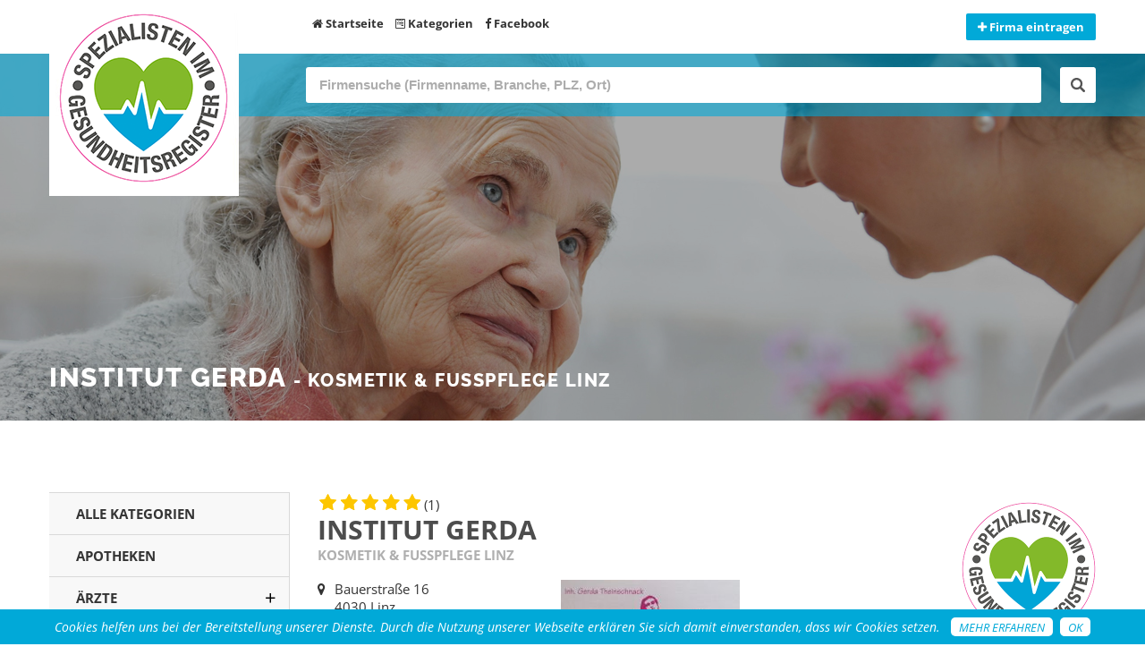

--- FILE ---
content_type: text/html; charset=utf-8
request_url: https://www.gesundheitsregister.at/infos/firma/institut-gerda/
body_size: 9325
content:
<!DOCTYPE html>
<html lang="de">
<head>

<meta charset="utf-8">
<!-- 
	:
	  ————————————————————————————————————————
	  |                                      |
	  |   TYPO3 Solutions - Developed by     |
	  |                                      |
	  |         Webagentur Weymayer          |
	  |   Websolutions for Professionals     |
	  |           www.weymayer.at            |
	  |                                      |
	  ————————————————————————————————————————

	This website is powered by TYPO3 - inspiring people to share!
	TYPO3 is a free open source Content Management Framework initially created by Kasper Skaarhoj and licensed under GNU/GPL.
	TYPO3 is copyright 1998-2019 of Kasper Skaarhoj. Extensions are copyright of their respective owners.
	Information and contribution at https://typo3.org/
-->

<base href="https://www.gesundheitsregister.at/">

<title>Institut Gerda - Kosmetik &amp; Fußpflege Linz - Gesundheitsregister</title>
<meta name="generator" content="TYPO3 CMS">
<meta name="robots" content="index, follow">
<meta name="revisit-after" content="30 days">
<meta name="viewport" content="width=device-width, initial-scale=1.0">
<meta name="description" content="Gesundheitsregister. Nur wer zuverlässig und ehrlich arbeitet hat eine Zukunft. Mundpropaganda macht Spaß, solange diese positiv ist.">


<link rel="stylesheet" type="text/css" href="https://www.gesundheitsregister.at/typo3temp/assets/css/353fba1dbb.css?1557218798" media="all">
<link rel="stylesheet" type="text/css" href="https://www.gesundheitsregister.at/fileadmin/templates/handschlagquali/css/style.css?1661860432" media="all">
<link rel="stylesheet" type="text/css" href="https://www.gesundheitsregister.at/fileadmin/templates/handschlagquali/css/flexslider.css?1530631407" media="all">
<link rel="stylesheet" type="text/css" href="https://www.gesundheitsregister.at/fileadmin/templates/handschlagquali/css/validationEngine.jquery.css?1530631407" media="all">
<link rel="stylesheet" type="text/css" href="https://www.gesundheitsregister.at/fileadmin/templates/handschlagquali/css/component.css?1557322490" media="all">
<link rel="stylesheet" type="text/css" href="https://www.gesundheitsregister.at/fileadmin/templates/handschlagquali/css/owl.carousel.css?1557323043" media="all">
<link rel="stylesheet" type="text/css" href="https://www.gesundheitsregister.at/fileadmin/templates/handschlagquali/css/jquery.typeahead.css?1557160222" media="all">
<link rel="stylesheet" type="text/css" href="https://www.gesundheitsregister.at/fileadmin/templates/handschlagquali/fancybox/jquery.fancybox.min.css?1530631409" media="all">
<link rel="stylesheet" type="text/css" href="https://www.gesundheitsregister.at/fileadmin/templates/handschlagquali/css/wow2.css?1530631407" media="all">
<link rel="stylesheet" type="text/css" href="https://www.gesundheitsregister.at/fileadmin/templates/handschlagquali/css/responsive.css?1557382868" media="all">
<link rel="stylesheet" type="text/css" href="https://www.gesundheitsregister.at/fileadmin/templates/handschlagquali/font-awesome-4.6.3/css/font-awesome.min.css?1530631777" media="all">




<script src="https://www.gesundheitsregister.at/fileadmin/templates/handschlagquali/js/modernizr.js?1530631415" type="text/javascript"></script>
<script src="https://www.gesundheitsregister.at/fileadmin/templates/handschlagquali/js/jquery.js?1530631414" type="text/javascript"></script>



<meta name="description" content="  " /><meta property="og:description" content="  " /><meta property="og:image" content="https://www.gesundheitsregister.at/fileadmin/user_upload/Institut_Gerda_Logo_Lila_2.jpg" /><meta property="og:title" content="Institut Gerda – Gesundheitsportal Österreich " /><link rel="icon" href="https://www.gesundheitsregister.at/fileadmin/templates/handschlagquali/favicon.png" type="image/x-icon" />
   
<!-- Global site tag (gtag.js) - Google Analytics -->
<script async src="https://www.googletagmanager.com/gtag/js?id=UA-143598930-1"></script>
<script>
  window.dataLayer = window.dataLayer || [];
  function gtag(){dataLayer.push(arguments);}
  gtag('js', new Date());
  gtag('config', 'UA-143598930-1', { 'anonymize_ip': true });
</script>

<script data-ad-client="ca-pub-5898902816887354" async src="https://pagead2.googlesyndication.com/pagead/js/adsbygoogle.js"></script>

</head>
<body class="cbp-spmenu-push" id="page19">

  
<div id="cookiebox"></div>
<div id="wrapper">
	<ul class="accesskey">
      	<li><a href="#nav" title="Direkt zum Menü springen" accesskey="n">Zum Menü springen (n)</a></li>
        <li><a href="#main" title="Direkt zum Inhalt springen" accesskey="c">Zum Inhalt springen (c)</a></li>
        <li><a href="#footer" title="Direkt zur Fußzeile springen" accesskey="f">Zur Fußzeile springen (f)</a></li>
    </ul>
	
	
<div id="c4" class="frame frame-default frame-type-list frame-layout-0"><div id="fb-root"></div><script>(function(d, s, id) {
  var js, fjs = d.getElementsByTagName(s)[0];
  if (d.getElementById(id)) return;
  js = d.createElement(s); js.id = id;
  js.src = 'https://connect.facebook.net/de_DE/sdk.js#xfbml=1&version=v2.12&appId=665094983576071&autoLogAppEvents=1';
  fjs.parentNode.insertBefore(js, fjs);
}(document, 'script', 'facebook-jssdk'));</script><div id="adsense"></div><header id="header"><div id="topmenu_o"><div class="containersub"><div id="logosub"><a href="https://www.gesundheitsregister.at/"><img src="https://www.gesundheitsregister.at/fileadmin/templates/handschlagquali/images/logosub.png" alt="Gesundheitsregister"></a></div><div id="topnavi_o" class="col75"><div id="topmenu"><a href="https://www.gesundheitsregister.at/"><i class="fa fa-home"></i>&nbsp;Startseite</a><a href="https://www.gesundheitsregister.at/top-menue/kategorien/"><i class="fa fa-wpforms"></i>&nbsp;Kategorien</a><a href="https://www.facebook.com/Gesundheitsregister-928473254177947/" target="_blank"><i class="fa fa-facebook-f"></i> Facebook</a></div><div id="registersub"><a href="https://www.gesundheitsregister.at/top-menue/firma-eintragen/" class="btn"><i class="fa fa-plus"></i>&nbsp;Firma eintragen</a></div></div></div><div id="mobilenav" class="mainpage"><div id="nav-icon"><span></span><span></span><span></span></div></div></div><div id="breadcrumb_o"><div id="bread_over"><div id="topsuche_o"><div class="containersub"><div id="topsuche" class="col75"><div id="c34" class="frame frame-default frame-type-list frame-layout-0"><form enctype="multipart/form-data" method="get" name="suchanfrage" id="suchform" action="https://www.gesundheitsregister.at/result/"><div><input type="hidden" name="tx_mwhandschlag_mwsearch[__referrer][@extension]" value="Mwhandschlag" /><input type="hidden" name="tx_mwhandschlag_mwsearch[__referrer][@vendor]" value="Handschlag" /><input type="hidden" name="tx_mwhandschlag_mwsearch[__referrer][@controller]" value="Firmen" /><input type="hidden" name="tx_mwhandschlag_mwsearch[__referrer][@action]" value="suchformular" /><input type="hidden" name="tx_mwhandschlag_mwsearch[__referrer][arguments]" value="YTowOnt9e043c1240e6fb82c130a2e3b40c259c37bd49061" /><input type="hidden" name="tx_mwhandschlag_mwsearch[__referrer][@request]" value="a:4:{s:10:&quot;@extension&quot;;s:12:&quot;Mwhandschlag&quot;;s:11:&quot;@controller&quot;;s:6:&quot;Firmen&quot;;s:7:&quot;@action&quot;;s:12:&quot;suchformular&quot;;s:7:&quot;@vendor&quot;;s:10:&quot;Handschlag&quot;;}b6865c3713a00df97fd55c91deeeeeaabaf50829" /><input type="hidden" name="tx_mwhandschlag_mwsearch[__trustedProperties]" value="a:1:{s:11:&quot;suchanfrage&quot;;a:5:{s:5:&quot;firma&quot;;i:1;s:3:&quot;ort&quot;;i:1;s:10:&quot;untertitel&quot;;i:1;s:5:&quot;query&quot;;i:1;s:8:&quot;suchwort&quot;;i:1;}}d932bb615a2b9885e3466339e0962c8e100ecfa0" /></div><input id="setfirma" type="hidden" name="tx_mwhandschlag_mwsearch[suchanfrage][firma]" value="" /><input id="setort" type="hidden" name="tx_mwhandschlag_mwsearch[suchanfrage][ort]" value="" /><input id="setuntertitel" type="hidden" name="tx_mwhandschlag_mwsearch[suchanfrage][untertitel]" value="" /><input id="setquery" type="hidden" name="tx_mwhandschlag_mwsearch[suchanfrage][query]" value="" /><div class="typeahead__container"><div class="typeahead__field"><span class="typeahead__query"><input autocomplete="off" autofocus="TRUE" placeholder="Firmensuche (Firmenname, Branche, PLZ, Ort)" class="js-typeahead" type="search" name="tx_mwhandschlag_mwsearch[suchanfrage][suchwort]" value="" /></span><span class="typeahead__button"><button type="submit"><span class="typeahead__search-icon"></span><span class="suche_txt">Suchen</span></button></span></div></div></form><script>
					typeof $.typeahead === 'function' && $.typeahead({
						input: ".js-typeahead",
						minLength: 1,
						dynamic: true,
						hint: true,

						templateValue: "{{suchewoerter}}, {{firma}}, {{ort}}, {{untertitel}}",
						display: ["suchewoerter", "firma", "ort", "untertitel"],
						template: function (query, item) {

							return '<span class="row">' +
								'<span class="username">{{suchewoerter}} - {{firma}} <span style="font-size:12px;">{{untertitel}}</span></span>' +
							"</span>"
						},
						emptyTemplate: 'no result for {{query}}',


						source: {
							firma: {
								ajax: [{
									type: "GET",
									url: 	"https://www.gesundheitsregister.at/infos/?eID=Suche&Rpid=1&tx_mwhandschlag_mwsearch%5Bfirmen%5D=&tx_mwhandschlag_mwsearch%5Baction%5D=suchajaxliste",
									data: {
										q: "{{query}}"
									},
									success: {
										done: function (data) {
											return data;
										}
									},
									error: function(xhr, status, error) {
										//alert(xhr.responseText);
									}
								}],

							},
						},

						callback: {
							onClickAfter: function (node, form, items, event) {
								event.preventDefault();
								$('#setquery').val(items['suchewoerter']);
								$('#setfirma').val(items['firma']);
								$('#setort').val(items['ort']);
								$('#setuntertitel').val(items['untertitel']);
								$('#suchform').submit();
							}
						},
					});
				</script></div></div></div></div><div id="breadcrumb"><div class="containersub"><div id="bread_i"><img src="https://www.gesundheitsregister.at/fileadmin/templates/handschlagquali/images/bg_trans.png" alt=""><div id="bread_txt"><h1>Institut Gerda <span>- Kosmetik &amp; Fußpflege Linz</span></h1></div></div></div></div></div></div></header><main id="main" class="subpage"><div class="containersub"><div id="left"><div id="katmenu"><ul><li><a href="https://www.gesundheitsregister.at/top-menue/kategorien/">Alle Kategorien</a></li><li><a href="https://www.gesundheitsregister.at/top-menue/kategorien/kategorie/apotheken/">Apotheken</a></li><li><a href="https://www.gesundheitsregister.at/top-menue/kategorien/kategorie/aerzte/">Ärzte</a><ul><li><a href="https://www.gesundheitsregister.at/top-menue/kategorien/kategorie/allgemeinmedizin/">Allgemeinmedizin</a></li><li><a href="https://www.gesundheitsregister.at/top-menue/kategorien/kategorie/tierarzt/">Tierarzt</a><ul><li><a href="https://www.gesundheitsregister.at/top-menue/kategorien/kategorie/tierbedarf/">Tierbedarf</a></li></ul></li><li><a href="https://www.gesundheitsregister.at/top-menue/kategorien/kategorie/zahnarzt/">Zahnarzt</a></li></ul></li><li><a href="https://www.gesundheitsregister.at/top-menue/kategorien/kategorie/energetiker/">Energetiker</a><ul><li><a href="https://www.gesundheitsregister.at/top-menue/kategorien/kategorie/access-bars/">Access Bars</a></li><li><a href="https://www.gesundheitsregister.at/top-menue/kategorien/kategorie/antlitzanalyse/">Antlitzanalyse</a></li><li><a href="https://www.gesundheitsregister.at/top-menue/kategorien/kategorie/astrologie/">Astrologie</a></li><li><a href="https://www.gesundheitsregister.at/top-menue/kategorien/kategorie/atemtechnik/">Atemtechnik</a></li><li><a href="https://www.gesundheitsregister.at/top-menue/kategorien/kategorie/aufloesen-emotionen/">Auflösen Emotionen</a></li><li><a href="https://www.gesundheitsregister.at/top-menue/kategorien/kategorie/aufstellungen/">Aufstellungen</a></li><li><a href="https://www.gesundheitsregister.at/top-menue/kategorien/kategorie/aura-lesen/">Aura lesen</a></li><li><a href="https://www.gesundheitsregister.at/top-menue/kategorien/kategorie/aura-soma/">Aura Soma</a></li><li><a href="https://www.gesundheitsregister.at/top-menue/kategorien/kategorie/ayurveda/">Ayurveda</a></li><li><a href="https://www.gesundheitsregister.at/top-menue/kategorien/kategorie/bioenergetik/">Bioenergetik</a></li><li><a href="https://www.gesundheitsregister.at/top-menue/kategorien/kategorie/bioenergy-healing/">Bioenergy Healing</a></li><li><a href="https://www.gesundheitsregister.at/top-menue/kategorien/kategorie/bioresonanz/">Bioresonanz</a></li><li><a href="https://www.gesundheitsregister.at/top-menue/kategorien/kategorie/body-talk/">Body Talk</a></li><li><a href="https://www.gesundheitsregister.at/top-menue/kategorien/kategorie/bowen-technik/">Bowen Technik</a></li><li><a href="https://www.gesundheitsregister.at/top-menue/kategorien/kategorie/chakra-arbeit/">Chakra Arbeit</a></li><li><a href="https://www.gesundheitsregister.at/top-menue/kategorien/kategorie/channeling/">Channeling</a></li><li><a href="https://www.gesundheitsregister.at/top-menue/kategorien/kategorie/clearing/">Clearing</a></li><li><a href="https://www.gesundheitsregister.at/top-menue/kategorien/kategorie/cranio-sacrale-koerperarbeit/">Cranio Sacrale Körperarbeit</a></li><li><a href="https://www.gesundheitsregister.at/top-menue/kategorien/kategorie/eft-klopfakupressur/">EFT Klopfakupressur</a></li><li><a href="https://www.gesundheitsregister.at/top-menue/kategorien/kategorie/energetische-transformation/">Energetische Transformation</a></li><li><a href="https://www.gesundheitsregister.at/top-menue/kategorien/kategorie/energetisches-malen/">Energetisches Malen</a></li><li><a href="https://www.gesundheitsregister.at/top-menue/kategorien/kategorie/energiestroemen/">Energieströmen</a></li><li><a href="https://www.gesundheitsregister.at/top-menue/kategorien/kategorie/farb-licht-behandlung/">Farb Licht Behandlung</a></li><li><a href="https://www.gesundheitsregister.at/top-menue/kategorien/kategorie/farbpunktur/">Farbpunktur</a></li><li><a href="https://www.gesundheitsregister.at/top-menue/kategorien/kategorie/feng-shui/">Feng Shui</a></li><li><a href="https://www.gesundheitsregister.at/top-menue/kategorien/kategorie/geistheiler/">Geistheiler</a></li><li><a href="https://www.gesundheitsregister.at/top-menue/kategorien/kategorie/hand-lesen/">Hand lesen</a></li><li><a href="https://www.gesundheitsregister.at/top-menue/kategorien/kategorie/heilsames-singen/">Heilsames Singen</a></li><li><a href="https://www.gesundheitsregister.at/top-menue/kategorien/kategorie/heilstroemen/">Heilströmen</a></li><li><a href="https://www.gesundheitsregister.at/top-menue/kategorien/kategorie/hellsehen/">Hellsehen</a></li><li><a href="https://www.gesundheitsregister.at/top-menue/kategorien/kategorie/hollistische-energetik/">Hollistische Energetik</a></li><li><a href="https://www.gesundheitsregister.at/top-menue/kategorien/kategorie/holopathie/">Holopathie</a></li><li><a href="https://www.gesundheitsregister.at/top-menue/kategorien/kategorie/humanenergetiker/">Humanenergetiker</a></li><li><a href="https://www.gesundheitsregister.at/top-menue/kategorien/kategorie/jin-shin-jyutsu/">Jin Shin Jyutsu</a></li><li><a href="https://www.gesundheitsregister.at/top-menue/kategorien/kategorie/kartenlegen/">Kartenlegen</a></li><li><a href="https://www.gesundheitsregister.at/top-menue/kategorien/kategorie/kinesiologie/">Kinesiologie</a><ul><li><a href="https://www.gesundheitsregister.at/top-menue/kategorien/kategorie/natur-feld-kinesiologie/">Natur-Feld-Kinesiologie</a></li></ul></li><li><a href="https://www.gesundheitsregister.at/top-menue/kategorien/kategorie/koerperkerzen/">Körperkerzen</a></li><li><a href="https://www.gesundheitsregister.at/top-menue/kategorien/kategorie/lichtarbeit/">Lichtarbeit</a></li><li><a href="https://www.gesundheitsregister.at/top-menue/kategorien/kategorie/lomi-lomi/">Lomi Lomi</a></li><li><a href="https://www.gesundheitsregister.at/top-menue/kategorien/kategorie/meditation/">Meditation</a></li><li><a href="https://www.gesundheitsregister.at/top-menue/kategorien/kategorie/nia-technique/">NIA Technique</a></li><li><a href="https://www.gesundheitsregister.at/top-menue/kategorien/kategorie/numerologie/">Numerologie</a></li><li><a href="https://www.gesundheitsregister.at/top-menue/kategorien/kategorie/prana/">Prana</a></li><li><a href="https://www.gesundheitsregister.at/top-menue/kategorien/kategorie/psychosomatische-energetik/">Psychosomatische Energetik</a></li><li><a href="https://www.gesundheitsregister.at/top-menue/kategorien/kategorie/qigong/">QiGong</a></li><li><a href="https://www.gesundheitsregister.at/top-menue/kategorien/kategorie/quantenheilung/">Quantenheilung</a></li><li><a href="https://www.gesundheitsregister.at/top-menue/kategorien/kategorie/reset/">R.E.S.E.T</a></li><li><a href="https://www.gesundheitsregister.at/top-menue/kategorien/kategorie/radiaesthesie/">Radiästhesie</a></li><li><a href="https://www.gesundheitsregister.at/top-menue/kategorien/kategorie/radionik/">Radionik</a></li><li><a href="https://www.gesundheitsregister.at/top-menue/kategorien/kategorie/raindrop-technique/">Raindrop Technique</a></li><li><a href="https://www.gesundheitsregister.at/top-menue/kategorien/kategorie/raeuchern/">Räuchern</a></li><li><a href="https://www.gesundheitsregister.at/top-menue/kategorien/kategorie/reiki/">Reiki</a></li><li><a href="https://www.gesundheitsregister.at/top-menue/kategorien/kategorie/rueckfuehrungen/">Rückführungen</a></li><li><a href="https://www.gesundheitsregister.at/top-menue/kategorien/kategorie/runen/">Runen</a></li><li><a href="https://www.gesundheitsregister.at/top-menue/kategorien/kategorie/schamanismus/">Schamanismus</a></li><li><a href="https://www.gesundheitsregister.at/top-menue/kategorien/kategorie/stroemen/">Strömen</a></li><li><a href="https://www.gesundheitsregister.at/top-menue/kategorien/kategorie/taiji/">Taiji</a></li><li><a href="https://www.gesundheitsregister.at/top-menue/kategorien/kategorie/tier-energetiker/">Tier-Energetiker</a></li><li><a href="https://www.gesundheitsregister.at/top-menue/kategorien/kategorie/yoga/">Yoga</a></li></ul></li><li><a href="https://www.gesundheitsregister.at/top-menue/kategorien/kategorie/gesundheitsberufe/">Gesundheitsberufe</a><ul><li><a href="https://www.gesundheitsregister.at/top-menue/kategorien/kategorie/abnehmen/">Abnehmen</a></li><li><a href="https://www.gesundheitsregister.at/top-menue/kategorien/kategorie/akupressur/">Akupressur</a></li><li><a href="https://www.gesundheitsregister.at/top-menue/kategorien/kategorie/akupunktur/">Akupunktur</a></li><li><a href="https://www.gesundheitsregister.at/top-menue/kategorien/kategorie/akupunktur-ohne-nadeln/">Akupunktur ohne Nadeln</a></li><li><a href="https://www.gesundheitsregister.at/top-menue/kategorien/kategorie/aromatherapie/">Aromatherapie</a></li><li><a href="https://www.gesundheitsregister.at/top-menue/kategorien/kategorie/autogenes-training/">Autogenes Training</a></li><li><a href="https://www.gesundheitsregister.at/top-menue/kategorien/kategorie/bachblueten/">Bachblüten</a></li><li><a href="https://www.gesundheitsregister.at/top-menue/kategorien/kategorie/bluetenessenzen/">Blütenessenzen</a></li><li><a href="https://www.gesundheitsregister.at/top-menue/kategorien/kategorie/coaching/">Coaching</a></li><li><a href="https://www.gesundheitsregister.at/top-menue/kategorien/kategorie/ergotherapie/">Ergotherapie</a></li><li><a href="https://www.gesundheitsregister.at/top-menue/kategorien/kategorie/ernaehrung/">Ernährung</a><ul><li><a href="https://www.gesundheitsregister.at/top-menue/kategorien/kategorie/cbd-produkte/">CBD Produkte</a><ul><li><a href="https://www.gesundheitsregister.at/top-menue/kategorien/kategorie/hanfsamenoel/">Hanfsamenöl</a></li></ul></li><li><a href="https://www.gesundheitsregister.at/top-menue/kategorien/kategorie/diaetologie/">Diätologie</a></li><li><a href="https://www.gesundheitsregister.at/top-menue/kategorien/kategorie/ernaehrungsberatung/">Ernährungsberatung</a></li><li><a href="https://www.gesundheitsregister.at/top-menue/kategorien/kategorie/fasten/">Fasten</a></li><li><a href="https://www.gesundheitsregister.at/top-menue/kategorien/kategorie/koerperfett-analyse/">Körperfett Analyse</a></li><li><a href="https://www.gesundheitsregister.at/top-menue/kategorien/kategorie/nahrungsergaenzung/">Nahrungsergänzung</a></li><li><a href="https://www.gesundheitsregister.at/top-menue/kategorien/kategorie/sportnahrung/">Sportnahrung</a></li><li><a href="https://www.gesundheitsregister.at/top-menue/kategorien/kategorie/vegane-ernaehrung/">Vegane Ernährung</a></li></ul></li><li><a href="https://www.gesundheitsregister.at/top-menue/kategorien/kategorie/fitnesscenter/">Fitnesscenter</a></li><li><a href="https://www.gesundheitsregister.at/top-menue/kategorien/kategorie/fusspflege/">Fußpflege</a><ul><li><a href="https://www.gesundheitsregister.at/top-menue/kategorien/kategorie/hornhaut/">Hornhaut</a></li><li><a href="https://www.gesundheitsregister.at/top-menue/kategorien/kategorie/huehneraugen/">Hühneraugen</a></li><li><a href="https://www.gesundheitsregister.at/top-menue/kategorien/kategorie/nagelspange/">Nagelspange</a></li><li><a href="https://www.gesundheitsregister.at/top-menue/kategorien/kategorie/pedikuere/">Pediküre</a></li><li><a href="https://www.gesundheitsregister.at/top-menue/kategorien/kategorie/podologie/">Podologie</a></li><li><a href="https://www.gesundheitsregister.at/top-menue/kategorien/kategorie/zehennaegel/">Zehennägel</a></li></ul></li><li><a href="https://www.gesundheitsregister.at/top-menue/kategorien/kategorie/gebaeudereinigung-1/">Gebäudereinigung</a></li><li><a href="https://www.gesundheitsregister.at/top-menue/kategorien/kategorie/hebamme/">Hebamme</a></li><li><a href="https://www.gesundheitsregister.at/top-menue/kategorien/kategorie/hippotherapie/">Hippotherapie</a></li><li><a href="https://www.gesundheitsregister.at/top-menue/kategorien/kategorie/homoeopathie/">Homöopathie</a></li><li><a href="https://www.gesundheitsregister.at/top-menue/kategorien/kategorie/human-design/">Human Design</a></li><li><a href="https://www.gesundheitsregister.at/top-menue/kategorien/kategorie/hypnose/">Hypnose</a></li><li><a href="https://www.gesundheitsregister.at/top-menue/kategorien/kategorie/kraeuterlehre/">Kräuterlehre</a></li><li><a href="https://www.gesundheitsregister.at/top-menue/kategorien/kategorie/krebstherapie/">Krebstherapie</a></li><li><a href="https://www.gesundheitsregister.at/top-menue/kategorien/kategorie/lebensberatung/">Lebensberatung</a></li><li><a href="https://www.gesundheitsregister.at/top-menue/kategorien/kategorie/logopaedie/">Logopädie</a></li><li><a href="https://www.gesundheitsregister.at/top-menue/kategorien/kategorie/magnetfeldtherapie/">Magnetfeldtherapie</a></li><li><a href="https://www.gesundheitsregister.at/top-menue/kategorien/kategorie/massage/">Massage</a><ul><li><a href="https://www.gesundheitsregister.at/top-menue/kategorien/kategorie/akupunkturmassage/">Akupunkturmassage</a></li><li><a href="https://www.gesundheitsregister.at/top-menue/kategorien/kategorie/aroma-meridian-massage/">Aroma Meridian Massage</a></li><li><a href="https://www.gesundheitsregister.at/top-menue/kategorien/kategorie/bachbluetenmassage/">Bachblütenmassage</a></li><li><a href="https://www.gesundheitsregister.at/top-menue/kategorien/kategorie/bindegewebsmassage/">Bindegewebsmassage</a></li><li><a href="https://www.gesundheitsregister.at/top-menue/kategorien/kategorie/dorn-breuss-massage/">Dorn Breuss Massage</a></li><li><a href="https://www.gesundheitsregister.at/top-menue/kategorien/kategorie/energiemassage/">Energiemassage</a></li><li><a href="https://www.gesundheitsregister.at/top-menue/kategorien/kategorie/facial-harmony-massage/">Facial Harmony Massage</a></li><li><a href="https://www.gesundheitsregister.at/top-menue/kategorien/kategorie/funktionsmassage/">Funktionsmassage</a></li><li><a href="https://www.gesundheitsregister.at/top-menue/kategorien/kategorie/fussreflexzonenmassage/">Fußreflexzonenmassage</a></li><li><a href="https://www.gesundheitsregister.at/top-menue/kategorien/kategorie/hawaiianische-massage/">Hawaiianische Massage</a></li><li><a href="https://www.gesundheitsregister.at/top-menue/kategorien/kategorie/heilmassage/">Heilmassage</a></li><li><a href="https://www.gesundheitsregister.at/top-menue/kategorien/kategorie/hot-stone-massage/">Hot Stone Massage</a></li><li><a href="https://www.gesundheitsregister.at/top-menue/kategorien/kategorie/klangschalenmassage/">Klangschalenmassage</a></li><li><a href="https://www.gesundheitsregister.at/top-menue/kategorien/kategorie/klassische-massage/">Klassische Massage</a></li><li><a href="https://www.gesundheitsregister.at/top-menue/kategorien/kategorie/lava-shell-massage/">Lava Shell Massage</a></li><li><a href="https://www.gesundheitsregister.at/top-menue/kategorien/kategorie/manuelle-lymphdrainage/">Manuelle Lymphdrainage</a></li><li><a href="https://www.gesundheitsregister.at/top-menue/kategorien/kategorie/moxibustion/">Moxibustion</a></li><li><a href="https://www.gesundheitsregister.at/top-menue/kategorien/kategorie/ongkara/">Ongkara</a></li><li><a href="https://www.gesundheitsregister.at/top-menue/kategorien/kategorie/rolfing/">Rolfing</a></li><li><a href="https://www.gesundheitsregister.at/top-menue/kategorien/kategorie/saugpumpenmassage/">Saugpumpenmassage</a></li><li><a href="https://www.gesundheitsregister.at/top-menue/kategorien/kategorie/schroepfenmassage/">Schröpfenmassage</a></li><li><a href="https://www.gesundheitsregister.at/top-menue/kategorien/kategorie/shiatsu/">Shiatsu</a></li><li><a href="https://www.gesundheitsregister.at/top-menue/kategorien/kategorie/sportmassage/">Sportmassage</a></li><li><a href="https://www.gesundheitsregister.at/top-menue/kategorien/kategorie/tantramassage/">Tantramassage</a></li><li><a href="https://www.gesundheitsregister.at/top-menue/kategorien/kategorie/thai-massage/">Thai Massage</a></li><li><a href="https://www.gesundheitsregister.at/top-menue/kategorien/kategorie/triggerpoint-behandlung/">Triggerpoint Behandlung</a></li><li><a href="https://www.gesundheitsregister.at/top-menue/kategorien/kategorie/tuina-massage/">Tuina Massage</a></li></ul></li><li><a href="https://www.gesundheitsregister.at/top-menue/kategorien/kategorie/mentaltraining/">Mentaltraining</a></li><li><a href="https://www.gesundheitsregister.at/top-menue/kategorien/kategorie/nuad-therapie/">NUAD Therapie</a></li><li><a href="https://www.gesundheitsregister.at/top-menue/kategorien/kategorie/orthopaedie/">Orthopädie</a></li><li><a href="https://www.gesundheitsregister.at/top-menue/kategorien/kategorie/osteopathie/">Osteopathie</a></li><li><a href="https://www.gesundheitsregister.at/top-menue/kategorien/kategorie/physiotherapie/">Physiotherapie</a></li><li><a href="https://www.gesundheitsregister.at/top-menue/kategorien/kategorie/pilates-1/">Pilates</a></li><li><a href="https://www.gesundheitsregister.at/top-menue/kategorien/kategorie/psychotherapie/">Psychotherapie</a></li><li><a href="https://www.gesundheitsregister.at/top-menue/kategorien/kategorie/schaedlingsbekaempfung/">Schädlingsbekämpfung</a></li><li><a href="https://www.gesundheitsregister.at/top-menue/kategorien/kategorie/schlafsysteme/">Schlafsysteme</a></li><li><a href="https://www.gesundheitsregister.at/top-menue/kategorien/kategorie/tcm-traditionelle-chinesische-medizin/">TCM Traditionelle Chinesische Medizin</a></li><li><a href="https://www.gesundheitsregister.at/top-menue/kategorien/kategorie/wellnessanlagen/">Wellnessanlagen</a><ul><li><a href="https://www.gesundheitsregister.at/top-menue/kategorien/kategorie/infrarotkabine/">Infrarotkabine</a></li><li><a href="https://www.gesundheitsregister.at/top-menue/kategorien/kategorie/sauna/">Sauna</a></li></ul></li></ul></li><li><a href="https://www.gesundheitsregister.at/top-menue/kategorien/kategorie/pflege-betreuung/">Pflege &amp; Betreuung</a><ul><li><a href="https://www.gesundheitsregister.at/top-menue/kategorien/kategorie/24-stunden-betreuung/">24 Stunden Betreuung</a></li><li><a href="https://www.gesundheitsregister.at/top-menue/kategorien/kategorie/betreutes-wohnen/">Betreutes Wohnen</a></li><li><a href="https://www.gesundheitsregister.at/top-menue/kategorien/kategorie/essen-auf-raedern/">Essen auf Rädern</a></li><li><a href="https://www.gesundheitsregister.at/top-menue/kategorien/kategorie/hauskrankenpflege/">Hauskrankenpflege</a></li><li><a href="https://www.gesundheitsregister.at/top-menue/kategorien/kategorie/heimhilfe/">Heimhilfe</a></li></ul></li><li><a href="https://www.gesundheitsregister.at/top-menue/kategorien/kategorie/zentren-anstalten/">Zentren &amp; Anstalten</a><ul><li><a href="https://www.gesundheitsregister.at/top-menue/kategorien/kategorie/krankenhaeuser/">Krankenhäuser</a></li><li><a href="https://www.gesundheitsregister.at/top-menue/kategorien/kategorie/seniorenheime/">Seniorenheime</a></li></ul></li></ul></div><div id="showbanner"><div id="banner_right"><div id="banner_r_i"><script async
src="https://pagead2.googlesyndication.com/pagead/js/adsbygoogle.js"></script><!-- Banner Links --><ins class="adsbygoogle"
      style="display:block"
      data-ad-client="ca-pub-5898902816887354"
      data-ad-slot="3527827066"
      data-ad-format="auto"
      data-full-width-responsive="true"></ins><script>
      (adsbygoogle = window.adsbygoogle || []).push({}); </script></div></div></div></div><div id="maincontent"><div id="mainadress"><div id="toprating"><div class="ratingstars" itemscope itemtype="http://schema.org/LocalBusiness"><span class="prop_nodisp" itemprop="name">Institut Gerda</span><div class="starbox"><div class="star-ratings-sprite"><span style="width:100%" class="star-ratings-sprite-rating"></span></div></div><div class="rate_count">&nbsp;(1)</div><div class="prop_nodisp" itemprop="aggregateRating" itemscope itemtype="http://schema.org/AggregateRating"><span itemprop="ratingValue">5.00</span><span itemprop="ratingCount">1</span><span itemprop="worstRating">1</span><span itemprop="bestRating">5</span></div></div></div><div class="clr"></div><h2>Institut Gerda</h2><h3>Kosmetik &amp; Fußpflege Linz</h3><div id="firmenaddr"><p><span class="addrico"><i class="fa fa-map-marker"></i></span> Bauerstraße 16<br><span class="addrico"></span> 4030 Linz<br><span class="addrico"><i class="fa fa-phone"></i></span> +43 732 385124<br><span class="addrico"><i class="fa fa-envelope"></i></span>&nbsp;<br><span class="addrico"><i class="fa fa-globe"></i></span>&nbsp;<br><strong>R:</strong> Oberösterreich/Linz Stadt und Land</p></div><div id="firmenlogo"><img src="https://www.gesundheitsregister.at/fileadmin/user_upload/Institut_Gerda_Logo_Lila_2.jpg" width="200" height="131" alt="" title="INSTITUT GERDA - KOSMETIK &amp; FUSSPFLEGE LINZ" /></div></div><div id="topqualilogo"><img src="https://www.gesundheitsregister.at/fileadmin/templates/handschlagquali/images/logo_firma.png" alt="Spezialisten im Gesundheitsregister"></div><div class="clr"></div><div id="widgetline"><div id="leftwidget"><a href="#kontaktformular" class="scrollit"><i class="fa fa-envelope-o"></i> Anfrage senden</a> | <a href="#standort" class="scrollit"><i class="fa fa-map-marker"></i> Standort</a> | <a href="#erfahrungsberichte" class="scrollit"><i class="fa fa-star"></i> Erfahrungsberichte</a></div><div id="rightwidget"><div class="fb-share-button" data-href="https://www.gesundheitsregister.at/infos/firma/institut-gerda/" data-layout="button" data-size="small" data-mobile-iframe="true"><a target="_blank" href="https://www.facebook.com/sharer/sharer.php?u=https://www.gesundheitsregister.at/infos/firma/institut-gerda/&amp;src=sdkpreparse" class="fb-xfbml-parse-ignore">Teilen</a></div> | <a href="#" onClick="window.print();return false"><i class="fa fa-print"></i></a> | Besucher 

	
	2620

</div></div><div class="clr h25"></div><div id="firmeninfo"><div class="leistungen"><h2>Firmeninfo</h2><p>Fußpflege, Hornhaut, Hühneraugen, Nagelspange, Pediküre, Podologie, Zehennägel,  Fußpilz, Nagelpilz, ...</p></div><div class="clr h35"></div><h3><strong>Institut Gerda</strong></h3><p>&nbsp;</p><p><strong><img alt="Institut Gerda Fußpflege Linz" class="imageright" height="144" src="https://www.gesundheitsregister.at/fileadmin/user_upload/Institut_Gerda_Fu%C3%9Fpflege_Linz_Bild.jpg" title="Institut Gerda Fußpflege Linz" width="200" style="" />Fußpflege Linz</strong></p><p>&nbsp;</p><p>Wohl kaum ein anderer Körperteil führt solch ein&nbsp;Schattendasein wie unsere&nbsp;<strong>Füße</strong>.</p><p>&nbsp;</p><p>Um so wichtiger ist es, ihnen den gebührenden Anteil an regelmäßiger Pflege zukommen zu lassen.</p><p>&nbsp;</p><p>Da ich in meinem Institut auf höchst qualitative Arbeit Wert lege, sind wir stets bemüht, auf individuelle Probleme, wie z.B. Druckstellen, Hühneraugen, Nagel-und Fußpilz, Schwillen, Fersenrisse, Nageldeformationen, Diabetischer Fuß usw, einzugehen.</p><p>&nbsp;</p><p>Lassen Sie sich verwöhnen mit einer Behandlung aus unserem vielseitigen Angebot!</p><p>&nbsp;</p><p><strong>Gerda Theinschnack</strong></p><div class="clr h21"></div><div id="wowslider_o"><div id="wowslider-container17"><div class="ws_images"><ul></ul></div><div class="ws_thumbs"><div></div></div><a href="#" class="ws_frame"></a><div class="ws_shadow"></div></div><div class="clr"></div></div><div class="clr"></div><div id="standort"><h2>STANDORT</h2><div id="mapsub"></div><script type="text/javascript" src="https://maps.googleapis.com/maps/api/js?v=3.exp&key=AIzaSyAP_hviaazewl_GAoo-FOrFst6dHwXjAps&sensor=false&ver=4.4.2"></script><script type="text/javascript">
								function initialize() {
									var infos = [];
									var locations = [
										
									['<b><a href="https://www.gesundheitsregister.at/infos/">Institut Gerda</a></b>', 48.2512935, 14.2902087, 1], 
									];
									
									var handschlagquali = [
									{ featureType: "all", stylers: [  ] }
									];

									var map = new google.maps.Map(document.getElementById('mapsub'), {
										mapTypeId: google.maps.MapTypeId.ROADMAP,

										
										//minZoom: 10,
										//maxZoom: 15,
										 styles: handschlagquali,
										  zoomControlOptions: {
											style: google.maps.ZoomControlStyle.SMALL
										  }

									});

									var bounds = new google.maps.LatLngBounds();
									 var image = 'fileadmin/templates/handschlagquali/images/marker.png';

									// var map_coverage = new google.maps.KmlLayer('fileadmin/templates/handschlagquali/Weinviertel2.kmz', { suppressInfoWindows: true, preserveViewport: true});
									 //map_coverage.setMap(map);

									for (i = 0; i < locations.length; i++) {
										var marker = new google.maps.Marker({
											position: new google.maps.LatLng(locations[i][1], locations[i][2]),
											map: map,
											icon: image,
											content: locations[i][0]
										});

										bounds.extend(marker.position);	

										var openedInfoWindow = null;

										var infowindow = new google.maps.InfoWindow();            		

										google.maps.event.addListener(marker, 'click', (function() {
											console.log('Klick! Marker='+this.content);
											if(openedInfoWindow != null){	                    		
												openedInfoWindow.close(); 
												openedInfoWindow = null;
											}else{				  
											   infowindow.setContent(this.content);	
											   infowindow.open(map, this); 
											   openedInfoWindow = infowindow;
											   google.maps.event.addListener(infowindow, 'closeclick', function() {
												  openedInfoWindow = null;					  
											  });
											}	

										}));
										//google.maps.event.trigger(marker, 'click');
									}

									map.fitBounds(bounds);

									var listener = google.maps.event.addListener(map, "idle", function () {
										map.setZoom(15);
										google.maps.event.removeListener(listener);
									});
								}

								google.maps.event.addDomListener(window, "load", initialize);

					  </script></div><div class="clr"></div><div id="erfahrungsberichte"><h2>ERFAHRUNGSBERICHTE <span>(1 BEWERTUNGEN)</span></h2><div class="erfahrungsbericht"><div class="erf_stars"><div class="ratingstars"><div class="starbox"><div class="star-ratings-sprite"><span style="width:1000%" class="star-ratings-sprite-rating"></span></div></div></div></div><div class="erf_txt"><h3>Grosz - erfasst am: 30.05.2018</h3><p>Ich bin der Meinung die Firma Institut Gerda hat Handschlagqualität!<br>
								Grosz, Unterach, erfasst am: 30.05.2018</p></div></div><div class="clr"></div><div style="display: none;"><div class="clr"></div><div class="formouter"><h5>Erfahrungsbericht senden</h5><form id="berichtsenden" action="#" method="post"><p class="inline"><b>Bewertung:</b></p><div class="rating-container"><div class="rank-container"><div class="rank-half"></div><div class="rank-half"></div></div><div class="rank-container"><div class="rank-half"></div><div class="rank-half"></div></div><div class="rank-container"><div class="rank-half"></div><div class="rank-half"></div></div><div class="rank-container"><div class="rank-half"></div><div class="rank-half"></div></div><div class="rank-container"><div class="rank-half"></div><div class="rank-half"></div></div><input text name="sterne" id="sterne" value="" class="validate[required]"></div><div class="foo"></div><div class="clr"></div><div class="col50_l"><input type="text" placeholder="Name *" class="validate[required]"></div><div class="col50_r"><input type="text" placeholder="Email *" class="validate[required, custom[email]]"></div><textarea name="text" placeholder="Nachricht ..."></textarea><button type="submit" class="btn"><i class="fa fa-star"></i> Absenden</button></form></div><div class="clr h21"></div><p><b>Hinweis:</b> Ihre Bewertung muss aus rechtlichen Gründen (radikale, pornografische Inhalte ...) vor Freischaltung von uns geprüft werden!</p><div class="clr"></div></div></div></div></div></div></main><div class="clr"></div><footer id="footer2"><div class="containersub"><div id="footernav"><a href="https://www.gesundheitsregister.at/fusszeile-links/werbeprogramme/" class="first">Werbeprogramme</a><a href="https://www.gesundheitsregister.at/fusszeile-links/werbeartikel/">Werbeartikel</a><a href="https://www.gesundheitsregister.at/fusszeile-links/ueber-uns/">Über uns</a><a href="https://www.gesundheitsregister.at/top-menue/kategorien/">Kategorien</a><a href="https://www.gesundheitsregister.at/fusszeile-links/impressum/">Impressum</a><a href="https://www.gesundheitsregister.at/fusszeile-links/datenschutzerklaerung/">Datenschutzerklärung</a><a href="https://www.gesundheitsregister.at/fusszeile-links/jobs/">Jobs</a><a href="https://www.gesundheitsregister.at/fusszeile-links/kontakt/" class="last">Kontakt</a></div><div id="footerright"><a href="https://www.gesundheitsregister.at/fusszeile-links/datenschutzerklaerung/" class="first">Datenschutzerklärung</a><a href="https://www.gesundheitsregister.at/fusszeile-links/jobs/">Jobs</a><a href="https://www.facebook.com/Gesundheitsregister-928473254177947/" class="last" target="_blank"><img src="https://www.gesundheitsregister.at/fileadmin/templates/handschlagquali/images/facebook.png" alt="Facebook"></a></div><div id="footerkontakt"><div id="fo_ko_i"><div id="fo_ko_img"><img src="https://www.gesundheitsregister.at/fileadmin/_processed_/f/6/csm_AC1A9206_d0dfc0ddff.jpg" width="200" height="134" alt="" /></div><div id="fo_ko_txt"><h3>Kontakt</h3><p>Bei Fragen zur Zusammenarbeit&nbsp;oder Ihrer Einschaltung erreichen Sie uns unter <a href="tel:4369913456701">0699 13456701</a></p></div></div></div></div></footer></div>



	
	 <a href="#" class="scrollToTop"><i class="fa  fa-chevron-up"></i></a>
</div>
	

<nav class="cbp-spmenu cbp-spmenu-vertical cbp-spmenu-left" id="cbp-spmenu-s1">

    			<h3>Menü</h3><ul><li class="first"><a href="https://www.gesundheitsregister.at/">Startseite</a></li><li><a href="https://www.gesundheitsregister.at/top-menue/kategorien/">Kategorien</a></li><li class="last"><a href="https://www.gesundheitsregister.at/top-menue/firma-eintragen/">Firma eintragen</a></li></ul>
</nav>

<script src="https://www.gesundheitsregister.at/fileadmin/templates/handschlagquali/fancybox/jquery.fancybox.min.js?1530631409" type="text/javascript"></script>
<script src="https://www.gesundheitsregister.at/fileadmin/templates/handschlagquali/js/classie.js?1530631413" type="text/javascript"></script>
<script src="https://www.gesundheitsregister.at/fileadmin/templates/handschlagquali/js/menu.js?1530631414" type="text/javascript"></script>
<script src="https://www.gesundheitsregister.at/fileadmin/templates/handschlagquali/js/jquery.flexslider-min.js?1530631414" type="text/javascript"></script>
<script src="https://www.gesundheitsregister.at/fileadmin/templates/handschlagquali/js/jquery.validationEngine-de.js?1530631414" type="text/javascript"></script>
<script src="https://www.gesundheitsregister.at/fileadmin/templates/handschlagquali/js/jquery.validationEngine.js?1530631415" type="text/javascript"></script>
<script src="https://www.gesundheitsregister.at/fileadmin/templates/handschlagquali/js/owl.carousel.js?1530631415" type="text/javascript"></script>
<script src="https://www.gesundheitsregister.at/fileadmin/templates/handschlagquali/js/wow2.js?1530631415" type="text/javascript"></script>
<script src="https://www.gesundheitsregister.at/fileadmin/templates/handschlagquali/js/script.js?1557322464" type="text/javascript"></script>


<script type="text/javascript" src="https://www.gesundheitsregister.at/fileadmin/templates/handschlagquali/js/cookiechoices.js"></script>
<script type="text/javascript">
  document.addEventListener('DOMContentLoaded', function(event) {
      cookieChoices.showCookieConsentBar('Cookies helfen uns bei der Bereitstellung unserer Dienste. Durch die Nutzung unserer Webseite erklären Sie sich damit einverstanden, dass wir Cookies setzen.',
        'OK', 'Mehr erfahren', 'https://www.gesundheitsregister.at/fusszeile-rechts/datenschutzerklaerung/');
    });
</script>

</body>
</html>

--- FILE ---
content_type: text/html; charset=utf-8
request_url: https://www.google.com/recaptcha/api2/aframe
body_size: 269
content:
<!DOCTYPE HTML><html><head><meta http-equiv="content-type" content="text/html; charset=UTF-8"></head><body><script nonce="FWEEjqsfMMIQlNWpmYlRMQ">/** Anti-fraud and anti-abuse applications only. See google.com/recaptcha */ try{var clients={'sodar':'https://pagead2.googlesyndication.com/pagead/sodar?'};window.addEventListener("message",function(a){try{if(a.source===window.parent){var b=JSON.parse(a.data);var c=clients[b['id']];if(c){var d=document.createElement('img');d.src=c+b['params']+'&rc='+(localStorage.getItem("rc::a")?sessionStorage.getItem("rc::b"):"");window.document.body.appendChild(d);sessionStorage.setItem("rc::e",parseInt(sessionStorage.getItem("rc::e")||0)+1);localStorage.setItem("rc::h",'1769569462301');}}}catch(b){}});window.parent.postMessage("_grecaptcha_ready", "*");}catch(b){}</script></body></html>

--- FILE ---
content_type: text/css; charset=utf-8
request_url: https://www.gesundheitsregister.at/fileadmin/templates/handschlagquali/css/style.css?1661860432
body_size: 7044
content:
/* open-sans-regular - latin */
@font-face {
  font-family: 'Open Sans';
  font-style: normal;
  font-weight: 400;
  src: url('../fonts/open-sans-v34-latin-regular.eot'); /* IE9 Compat Modes */
  src: local(''),
       url('../fonts/open-sans-v34-latin-regular.eot?#iefix') format('embedded-opentype'), /* IE6-IE8 */
       url('../fonts/open-sans-v34-latin-regular.woff2') format('woff2'), /* Super Modern Browsers */
       url('../fonts/open-sans-v34-latin-regular.woff') format('woff'), /* Modern Browsers */
       url('../fonts/open-sans-v34-latin-regular.ttf') format('truetype'), /* Safari, Android, iOS */
       url('../fonts/open-sans-v34-latin-regular.svg#OpenSans') format('svg'); /* Legacy iOS */
}

/* open-sans-600 - latin */
@font-face {
  font-family: 'Open Sans';
  font-style: normal;
  font-weight: 600;
  src: url('../fonts/open-sans-v34-latin-600.eot'); /* IE9 Compat Modes */
  src: local(''),
       url('../fonts/open-sans-v34-latin-600.eot?#iefix') format('embedded-opentype'), /* IE6-IE8 */
       url('../fonts/open-sans-v34-latin-600.woff2') format('woff2'), /* Super Modern Browsers */
       url('../fonts/open-sans-v34-latin-600.woff') format('woff'), /* Modern Browsers */
       url('../fonts/open-sans-v34-latin-600.ttf') format('truetype'), /* Safari, Android, iOS */
       url('../fonts/open-sans-v34-latin-600.svg#OpenSans') format('svg'); /* Legacy iOS */
}

/* open-sans-700 - latin */
@font-face {
  font-family: 'Open Sans';
  font-style: normal;
  font-weight: 700;
  src: url('../fonts/open-sans-v34-latin-700.eot'); /* IE9 Compat Modes */
  src: local(''),
       url('../fonts/open-sans-v34-latin-700.eot?#iefix') format('embedded-opentype'), /* IE6-IE8 */
       url('../fonts/open-sans-v34-latin-700.woff2') format('woff2'), /* Super Modern Browsers */
       url('../fonts/open-sans-v34-latin-700.woff') format('woff'), /* Modern Browsers */
       url('../fonts/open-sans-v34-latin-700.ttf') format('truetype'), /* Safari, Android, iOS */
       url('../fonts/open-sans-v34-latin-700.svg#OpenSans') format('svg'); /* Legacy iOS */
}

/* open-sans-italic - latin */
@font-face {
  font-family: 'Open Sans';
  font-style: italic;
  font-weight: 400;
  src: url('../fonts/open-sans-v34-latin-italic.eot'); /* IE9 Compat Modes */
  src: local(''),
       url('../fonts/open-sans-v34-latin-italic.eot?#iefix') format('embedded-opentype'), /* IE6-IE8 */
       url('../fonts/open-sans-v34-latin-italic.woff2') format('woff2'), /* Super Modern Browsers */
       url('../fonts/open-sans-v34-latin-italic.woff') format('woff'), /* Modern Browsers */
       url('../fonts/open-sans-v34-latin-italic.ttf') format('truetype'), /* Safari, Android, iOS */
       url('../fonts/open-sans-v34-latin-italic.svg#OpenSans') format('svg'); /* Legacy iOS */
}

/* open-sans-600italic - latin */
@font-face {
  font-family: 'Open Sans';
  font-style: italic;
  font-weight: 600;
  src: url('../fonts/open-sans-v34-latin-600italic.eot'); /* IE9 Compat Modes */
  src: local(''),
       url('../fonts/open-sans-v34-latin-600italic.eot?#iefix') format('embedded-opentype'), /* IE6-IE8 */
       url('../fonts/open-sans-v34-latin-600italic.woff2') format('woff2'), /* Super Modern Browsers */
       url('../fonts/open-sans-v34-latin-600italic.woff') format('woff'), /* Modern Browsers */
       url('../fonts/open-sans-v34-latin-600italic.ttf') format('truetype'), /* Safari, Android, iOS */
       url('../fonts/open-sans-v34-latin-600italic.svg#OpenSans') format('svg'); /* Legacy iOS */
}

/* open-sans-700italic - latin */
@font-face {
  font-family: 'Open Sans';
  font-style: italic;
  font-weight: 700;
  src: url('../fonts/open-sans-v34-latin-700italic.eot'); /* IE9 Compat Modes */
  src: local(''),
       url('../fonts/open-sans-v34-latin-700italic.eot?#iefix') format('embedded-opentype'), /* IE6-IE8 */
       url('../fonts/open-sans-v34-latin-700italic.woff2') format('woff2'), /* Super Modern Browsers */
       url('../fonts/open-sans-v34-latin-700italic.woff') format('woff'), /* Modern Browsers */
       url('../fonts/open-sans-v34-latin-700italic.ttf') format('truetype'), /* Safari, Android, iOS */
       url('../fonts/open-sans-v34-latin-700italic.svg#OpenSans') format('svg'); /* Legacy iOS */
}
/* raleway-600 - latin */
@font-face {
  font-family: 'Raleway';
  font-style: normal;
  font-weight: 600;
  src: url('../fonts/raleway-v28-latin-600.eot'); /* IE9 Compat Modes */
  src: local(''),
       url('../fonts/raleway-v28-latin-600.eot?#iefix') format('embedded-opentype'), /* IE6-IE8 */
       url('../fonts/raleway-v28-latin-600.woff2') format('woff2'), /* Super Modern Browsers */
       url('../fonts/raleway-v28-latin-600.woff') format('woff'), /* Modern Browsers */
       url('../fonts/raleway-v28-latin-600.ttf') format('truetype'), /* Safari, Android, iOS */
       url('../fonts/raleway-v28-latin-600.svg#Raleway') format('svg'); /* Legacy iOS */
}

/* raleway-800 - latin */
@font-face {
  font-family: 'Raleway';
  font-style: normal;
  font-weight: 800;
  src: url('../fonts/raleway-v28-latin-800.eot'); /* IE9 Compat Modes */
  src: local(''),
       url('../fonts/raleway-v28-latin-800.eot?#iefix') format('embedded-opentype'), /* IE6-IE8 */
       url('../fonts/raleway-v28-latin-800.woff2') format('woff2'), /* Super Modern Browsers */
       url('../fonts/raleway-v28-latin-800.woff') format('woff'), /* Modern Browsers */
       url('../fonts/raleway-v28-latin-800.ttf') format('truetype'), /* Safari, Android, iOS */
       url('../fonts/raleway-v28-latin-800.svg#Raleway') format('svg'); /* Legacy iOS */
}


html {
    height: 100%;
    margin: 0;
    padding: 0;
    width: 100%;
    -webkit-overflow-scrolling: touch;
    /*-webkit-tap-highlight-color : rgb(214,67,54); */
    
    -webkit-text-size-adjust: 100%;
    -ms-text-size-adjust: 100%;
}
body {
    height: 100%;
    margin: 0;
    padding: 0;
    width: 100%;
    font-family: 'Open Sans', sans-serif;
  font-weight: 400;
    font-size: 14px;
    line-height: 20px;
    color: #333333;
    background-color: #ffffff;
    -webkit-text-size-adjust: none;
    -webkit-font-smoothing: antialiased;
    -moz-osx-font-smoothing: grayscale;
    /*-webkit-hyphens: auto;
    -moz-hyphens: auto;
    -ms-hyphens: auto;
     hyphens: auto;*/
    -webkit-appearance: none;
    background-repeat: no-repeat;
  background-position: center top;

}
.raleway {    
    font-family: 'Raleway', sans-serif;
}
em,
i {
    font-style: italic;
}
.gruen {
  color: #9dc23f;
  /*color: #93b83a;*/
}
.blau {
  color: #009bce;
}
.weiss {
  color: #ffffff;
}
.frame-layout-1 {
  background: #9dc23f;
  color: #ffffff !important;
  padding: 20px;
}
.frame-layout-1 a, .frame-layout-1 a:link, .frame-layout-1 a:visited {
  color: #ffffff !important;
}
.frame-layout-1 a.btn2, .frame-layout-1 a.btn2:link, .frame-layout-1 a.btn2:visited {
  color: #333333 !important;
}
.frame-layout-2 {
  background: #009bce;
  color: #ffffff !important;
  padding: 20px;
}
.frame-layout-2 a, .frame-layout-2 a:link, .frame-layout-2 a:visited {
  color: #ffffff !important;
}
.frame-layout-2 a.btn2, .frame-layout-2 a.btn2:link, .frame-layout-2 a.btn2:visited {
  color: #333333 !important;
}
h1 {
    margin: 0;
    padding: 0;
  font-size: 48px;
  line-height: normal;
  font-weight: 300;
  letter-spacing: 1.5px;
  padding-bottom: 33px;
}
.newsh1 h1 {
  line-height: 48px;
  padding: 0;
}
#news h1 {
  font-size: 28px;
  line-height: normal;
  font-weight: 400;
  letter-spacing: normal;
  padding-bottom: 20px;
  color: #9dc23f;
}
h1.kategorielist {
  margin: 0;
  padding: 0;
  font-weight: 600;
  color: #333333;
  font-size: 30px;
  line-height: 30px;
  padding-bottom: 10px;
  font-family: 'Raleway', sans-serif;
  text-transform: uppercase;
}
#breadcrumb h1 {
  margin: 0;
  padding: 0;
  font-weight: 800;
  font-size: 40px;
  line-height: 40px;
  color: #ffffff;
  font-family: 'Raleway', sans-serif;
  text-transform: uppercase;
}
#breadcrumb h1 span {
  font-size: 26px;
}
.align-center h1, h1.align-center, 
.text-center h1, h1.text-center,
.csc-header-alignment-center h1,
.ce-headline-center h1,
h1.csc-header-alignment-center,
h1.ce-headline-center{
  
}
h2, #mainadress h2 {
     margin: 0;
    padding: 0;
  font-size: 30px;
  line-height: 36px;
  text-transform: uppercase;
  color: #4d4d4d;
  font-weight: 700;
}
#mainadress .frame-layout-1 h2, #mainadress .frame-layout-2 h2,
.frame-layout-1 h2, .frame-layout-2 h2{
  color: #ffffff;
}
#firmeninfo h2 {
  color: #01a9d8;
  font-size: 18px;
  line-height: 24px;
  text-transform: none;
  font-weight: 700;
}
#standort h2, #kontaktformular h2, #erfahrungsberichte h2 {
  color: #333333;
  font-family: 'Raleway', sans-serif;
}
#erfahrungsberichte h2 span {
  color: #c1c1c1;
}
h3 {
    margin: 0;
    padding: 0;
  font-weight: 400;
  line-height: 45px;
  font-size: 17px;
}
#news h3 {
  margin: 0;
  padding: 0;
  font-size: 18px;
  padding-top: 7px;
  padding-bottom: 7px;
  line-height: 21px;
}
#mainadress h3 {
  margin: 0;
  padding: 0;
  line-height: normal;
  font-size: 15px;
  text-transform: uppercase;
  color: #afafaf;
  font-weight: 700;
  padding-bottom: 18px;
}
#firmeninfo h3 {
  margin: 0;
  padding: 0;
  font-size: 16px;
  line-height: 20px;
  color: #01a9d8;
  font-weight: bold;
  text-transform: none;
}
#firmeninfo h3.auszeichnung {
  font-size: 16px;
  line-height: 20px;
  text-transform: uppercase;
  padding-bottom: 5px
}
h4 {
    margin: 0;
    padding: 0;
  font-size: 16px;
  line-height: 20px;
  font-weight: 700;
  padding-bottom: 7px;
}
h4.auszeichnung {
  text-align: center;
  text-transform: uppercase;
  padding-top: 15px;
  padding-bottom: 15px;
  font-size: 24px;
  color: #01a9d8;
}
h5 {
   margin: 0;
    padding: 0;
  font-size: 14px;
  line-height: 20px;
  font-weight: 700;
  color: #01a9d8;
}

h6 {
    margin: 0;
    padding: 0;
}
p {
    margin: 0;
    padding: 0;
}
dl,
dd {
    margin-bottom: 1.5em;
}
dt {
    font-weight: normal;
}
b,
strong {
    font-weight: 700;
}
hr {
    background: none;
  height: 0px;
    border: 0;
    width: 100%;
    float: left;
    clear: both;
}
.divider {
    clear: both;
}
a,
a:link,
a:visited {
    -webkit-transition: all 0.3s ease;
    -moz-transition: all 0.3s ease;
    -o-transition: all 0.3s ease;
    transition: all 0.3s ease;
    color: #323232;
    text-decoration: none;
}
a:focus, a:focus {
    outline: none;
    /*text-decoration: none;
    background: #b97429;
  color: #ffffff;*/
}
a:hover,
a:active {
    outline: 0;
    text-decoration: underline;
}
.btn, a.btn {
  display: inline-block;
  line-height: 30px;
  padding-left: 13px;
  padding-right: 13px;
  text-decoration: none;
  color: #ffffff;
  font-size: 13px;
  background: #01a9d8;
  font-weight: 600;
  border-radius: 2px;
  
}
.btn:hover, a.btn:hover {
  background: #01a9d8;
}
.btn2, a.btn2 {
  display: inline-block;
  line-height: 36px;
  padding-left: 20px;
  padding-right: 20px;
  text-decoration: none;
  color: #333333;
  font-size: 13px;
  background: #f3f3f3;
  font-weight: 400;
  border-radius: 0px;
  
}
.btn2:hover, a.btn2:hover {
  background: #e6e6e6;
}
ul {
    margin: 0;
    padding: 0;
}
li {
    margin-left: 15px;

}
ul  li {
  margin: 0;
  list-style: none;
}
#firmeninfo ul {
  padding-left: 0px;
  overflow: visible;
}
#firmeninfo ul li {
  margin: 0;
  padding: 0;
  list-style: none;
  padding-left: 20px;
}
#firmeninfo ul li:before {
  content: "\f00c";
  font-family: "FontAwesome";
  position: absolute;
  margin-left: -20px;
  margin-top: 1px;
}
ol {
    counter-reset: li;
    /* Initiate a counter */
    
    padding-left: 0;
    /* Remove the default left padding */
    
    margin-left: 0px;
    margin: 0;
    padding: 0;
}
ol li {
    list-style: decimal;
    background-image: none;
    padding-left: 10px;
    margin-left: 15px;
}
img a,
a img,
a {
    border: 0;
    outline: none;
}
img {
    border: 0;
    max-width: 100%;
    height: auto;
    -webkit-user-select: none;
    -moz-user-select: none;
    -ms-user-select: none;
    user-select: none;
}
.clr {
    clear: both;
}
.align-left,
.csc-header-alignment-left,
.ce-headline-left,
.text-left {
    text-align: left;
}
.align-center,
.csc-header-alignment-center,
.ce-headline-center,
.text-center {
    text-align: center;
}
.align-right,
.csc-header-alignment-right,
.ce-headline-right,
.text-right {
    text-align: right;
}
.align-justify,
.csc-header-alignment-justify,
.text-justify {
    text-align: justify;
}
.accesskey {
    position: absolute;
    left: -20000px;
}
dfn,
.hidden {
    position: absolute;
    left: -1000em;
    width: 20em;
}
::-webkit-input-placeholder {
    opacity: 1 !important;
}
:-moz-placeholder {
    opacity: 1 !important;
}
::-moz-placeholder {
    opacity: 1 !important;
}
:-ms-input-placeholder {
    opacity: 1 !important;
}
input::-moz-focus-inner {
    border: 0;
    padding: 0
}
input[type=text] {
    -webkit-appearance: none;
}
button,
input[type="reset"],
input[type="button"],
input[type="submit"] {
    line-height: normal !important;
     -webkit-appearance: none;
}
*, div, section {
  -webkit-box-sizing: border-box;
    /* Safari/Chrome, other WebKit  */
    -moz-box-sizing: border-box;
    /* Firefox, other Gecko         */
    box-sizing: border-box;
}
#wrapper {
    width: 100%;
    /*overflow: hidden;*/
  
}
.container {
    max-width: 809px;
    padding-left: 160px;
    padding-right: 14px;
    width: 100%;
  float: left;
    -webkit-box-sizing: border-box;
    /* Safari/Chrome, other WebKit  */
    -moz-box-sizing: border-box;
    /* Firefox, other Gecko         */
    box-sizing: border-box;
}
#banner_right {
  float: left;
  width: 300px;
  padding-left: 50px;
}
#showbanner #banner_right {
  float: left;
  width: 100%;
  padding-left: 0px;
  padding-top: 40px;
}
.video_container {
    max-width: 809px;
    padding-left: 0px;
    padding-right: 0px;
    width: 100%;
    -webkit-box-sizing: border-box;
    /* Safari/Chrome, other WebKit  */
    -moz-box-sizing: border-box;
    /* Firefox, other Gecko         */
    box-sizing: border-box;
}
#top {
  float: left;
  width: 100%;
  padding-top: 10px;
  padding-right: 14px;
}
#top.subpage {
  background: #f9f9f9;
  padding-top: 10px;
  padding-bottom: 14px;
  border-bottom: 1px solid #e1e1e1;

}
#register {
  float: right;
  width: auto;
}
#topnavi {
  float: right;
  width: auto;
  line-height: 30px;
  font-size: 14px;
}
#top.subpage #register, #top.subpage #topnavi {
  padding-top: 8px;
}
#topnavi a {
  text-decoration: none;
  color: #333333;
  margin-right: 25px;
  display: inline-block;
}
#topnavi a:hover {
  color: #01a9d8;
}
#news {
  float: left;
  width: 100%;
  padding-top: 60px;
  min-height: calc(100vh - 560px);
  padding-bottom: 40px;
}
.newscontainer {
  margin: auto;
  max-width: 960px;
  width: 100%;
  padding-left: 15px;
  padding-right: 15px;
}
.newscontainer.padrl30 {
  padding-left: 30px;
    padding-right: 30px;
}
.owl-carousel {
  max-width: 800px;
  margin: auto;
  padding-bottom: 50px;
}
.newsbox {
  float: left;
  width: 100%;
  border: 1px solid #e1e1e1;
  -webkit-transition: all 0.3s ease;
    -moz-transition: all 0.3s ease;
    -o-transition: all 0.3s ease;
    transition: all 0.3s ease;
  margin-bottom: 30px;
}
.newsbox:hover {
  -webkit-box-shadow: 0px 0px 8px 0px rgba(50, 50, 50, 0.20);
  -moz-box-shadow:    0px 0px 8px 0px rgba(50, 50, 50, 0.20);
  box-shadow:         0px 0px 8px 0px rgba(50, 50, 50, 0.20);
}
.newsbox a {
  text-decoration: none;
  color: #333333;
}
.news_img {
  float: left;
  width: 100%;
  overflow: hidden;
}
.news_img img {
  float: left;
  width: 100%;
  -webkit-transition: all 0.6s ease;
    -moz-transition: all 0.6s ease;
    -o-transition: all 0.6s ease;
    transition: all 0.6s ease;
  -webkit-transform: scale(1);/* Saf3.1+, Chrome */
  -moz-transform: scale(1); /* FF3.5+ */
  -ms-transform: scale(1); /* IE9 */
  -o-transform: scale(1); /* Opera 10.5+ */
  transform: scale(1);
}
.newsbox a:hover .news_img img {
  -webkit-transform: scale(1.04);/* Saf3.1+, Chrome */
  -moz-transform: scale(1.04); /* FF3.5+ */
  -ms-transform: scale(1.04); /* IE9 */
  -o-transform: scale(1.04); /* Opera 10.5+ */
  transform: scale(1.04);
}
.news_txt {
  float: left;
  width: 100%;
  padding: 15px;
}
.newsbox .more {
  font-size: 13px;
  text-align: right;
  padding-bottom: 15px;
  padding-right: 15px;
  float: left;
  width: 100%;
}
#footer {
  position: relative;
  float: left;
  width: 100%;
  background: #f5f5f5;
  border-top: 1px solid #e1e1e1;
  font-size: 13px;
  padding-left: 14px;
  padding-right: 14px;
  padding-top: 11px;
  padding-bottom: 11px;
}
#footer.subpage {
  position: relative;
  float: left;
  width: 100%;
}
#footer2 {
  float: left;
  width: 100%;
  background: #1a1a1a;
  font-size: 13px;
  padding-left: 14px;
  padding-right: 14px;
  padding-top: 25px;
  padding-bottom: 125px;
  line-height: 38px;
  color: #999999;
  text-transform: uppercase;
  font-family: 'Raleway', sans-serif;
}
#footer2 img {
  vertical-align: middle;
}
#footernav {
  float: right;
  width: auto;
  
}
#footer a, #footer2 a {
  text-decoration: none;
  color: #666666;
  margin-right: 25px;
  display: inline-block;
}
#footer2 a:hover, #footer2 a.active {
  color: #ffffff;
}
#footer a:hover {
  color: #01a9d8;
}
#footer a.last, #footer2 a.last {
  margin: 0;
}
#footerright {
  float: right;
  width: auto;
}
#suchmaske {
  position: relative;
  width: 100%;
  padding-top: 91px;
  float: left;
}
#topsuchemaske {
  float: left;
  width: 895px;
}
#logo {
  width: 100%;
  max-width: 100%;
  text-align: center;
}
#suchmaske_i {
  background-image: url(../images/startseite.jpg);
  background-position:  center center;
  background-repeat: no-repeat;
  background-size: cover;
  max-width: 1170px;
  margin: auto;
  padding-top: 45px;
  padding-bottom: 45px;
}
#suchfeld_o {
  background: rgba(255,255,255,0.80);
  padding: 30px;
  max-width: 800px;
  margin: auto;
}
#suche_einleitung {
  text-align: center;
  font-weight: 700;
  font-size: 20px;
  color: #333333;
}
#topsuchemaske #logo {
  float: left;
  width: 280px;
  padding-left: 14px;
  padding-right: 13px;
  vertical-align: middle;
  
}
#logo img {
  max-width: 800px;
}
#topsuchemaske #logo img {
  max-width: 250px;
  margin-top: 6px;
  vertical-align: middle;
}
#eingabemaske {
  width: 580px;
  max-width: 100%;
  position: relative;
  margin: auto;
  margin-top: 20px;
  -webkit-box-shadow: 0px 3px 3px 0px rgba(50, 50, 50, 0.15);
  -moz-box-shadow:    0px 3px 3px 0px rgba(50, 50, 50, 0.15);
  box-shadow:         0px 3px 3px 0px rgba(50, 50, 50, 0.15);
  height: 46px;
}
.startbutton #eingabemaske {
  -webkit-box-shadow: none;
  -moz-box-shadow:    none;
  box-shadow:         none;
}
#topsuchemaske #eingabemaske {
  max-width: 635px;
  float: left;
  margin-top: 0;
  -webkit-box-shadow: 0px 3px 3px 0px rgba(50, 50, 50, 0.15);
  -moz-box-shadow:    0px 3px 3px 0px rgba(50, 50, 50, 0.15);
  box-shadow:         0px 1px 2px 0px rgba(50, 50, 50, 0.15);
}
#searchkat {
  width: 100%;
  max-width: 600px;
  margin: auto;
  text-align: center;
  margin-top: 30px;
}
button.searchbutton {
  background: #ffffff;
  display: inline-block;
  cursor: pointer;
  font-size: 22px;
  border: 1px solid #e2e2e2;
  border-left: 0;
  height: 46px;
  width: 50px;
  text-align: center;
  color: #666666;
  line-height: 46px;
  margin: 0;
  padding: 0;
  float: left;
}

section#main {
  float: left;
  width: 100%;
  min-height: calc(100vh - 130px);
  padding-top: 43px;
}
main#main.subpage {
  float: left;
  width: 100%;
  min-height: 1px;
  padding-top: 0px;
  padding-top: 80px;
}
#map {
  width: 100%;
  height: 200px;
}
.topergebnisse {
  float: left;
  width: 100%;
  border: 1px solid #dfdfdf;
  background: #ffffff;
}
#topsearch_erg {
  float: left;
  width: 100%;
  -webkit-box-shadow: 0px 3px 3px 0px rgba(50, 50, 50, 0.15);
  -moz-box-shadow:    0px 3px 3px 0px rgba(50, 50, 50, 0.15);
  box-shadow:         0px 3px 3px 0px rgba(50, 50, 50, 0.15);
  
}
#topsearch_erg h3 {
  padding-left: 12px;
}
.topergebnis {
  float: left;
  width: 100%;
  border-top: 1px solid #ebebeb;
  padding-left: 10px;
  padding-top: 8px;
  padding-bottom: 8px;
   -webkit-transition: all 0.3s ease;
    -moz-transition: all 0.3s ease;
    -o-transition: all 0.3s ease;
    transition: all 0.3s ease;
}
.topergebnis a {
  text-decoration: none;
  color: #999999;
  display: block;
}
.topergebnis:hover {
  background: #f9f9f9;
}
.top_logo {
  float: left;
  width: 73px;
  padding-top: 1px;
}
.top_txt {
  float: left;
  width: calc(100% - 210px);
  font-size: 13px;
  line-height: normal;
}
.topergebnis a h4 {
  color: #000000;
  font-size: 15px;
  font-weight: normal;
}
.top_info {
  float: right;
  margin-right: 25px;
  width: auto;
  color: #1257cb;
  line-height: 35px;
  padding-top: 12px;
  font-size: 14px;
}
.top_info i {
  font-size: 28px;
  position: relative;
  top: 5px;
  margin-left: 3px;
}
.ratingstars {
  display: inline-block;
  padding-right: 37px;
}
.ratingstars img  {
  vertical-align: middle;
}
.starbox {
  display: inline-block;
  padding-left: 2px;
}
.rating_cat{
  display: inline-block;
  padding-left: 3px;
}
.rate_count {
  display: inline-block;
}
.prop_nodisp {
  display: none;
}
.star-ratings-sprite {
  background: url("../images/star-rating-sprite.png") repeat-x;
  font-size: 0;
  height: 14px;
  line-height: 0;
  overflow: hidden;
  text-indent: -999em;
  width: 65px;
  /*width: 320px;*/
  margin: 0 auto;
  display: inline-block;
  top: 2px;
  position: relative;
}
.star-ratings-sprite-rating {
  background: url("../images/star-rating-sprite.png")repeat-x;
  background-position: 0 100%;
  float: left;
  height: 14px;
  display: inline-block;
}
#toprating .star-ratings-sprite, .erfahrungsbericht .star-ratings-sprite {
  background: url("../images/star-rating-sprite2.png") repeat-x;
  font-size: 0;
  height: 20px;
  line-height: 0;
  overflow: hidden;
  text-indent: -999em;
  width: 113px;
    margin: 0 auto;
  display: inline-block;
  top: auto;
  position: relative;
}
#toprating .star-ratings-sprite-rating, .erfahrungsbericht .star-ratings-sprite-rating {
  background: url("../images/star-rating-sprite2.png")repeat-x;
  background-position: 0 100%;
  float: left;
  height: 20px;
  display: inline-block;
}
#normalsearch {
  float: left;
  width: 100%;
  padding-top: 35px;
  padding-bottom: 45px;
}
.normalsearchbox {
  float: left;
  width: 100%;
  padding-left: 15px;
  font-size: 13px;
  line-height: normal;
  margin-top: 12px;
  margin-bottom: 12px;
}
.normalsearchbox h5, .normalsearchbox h5 a {
  font-size: 19px;
  font-weight: normal;
  color: #000099;
  text-decoration: none;
}
.normalsearchbox h5 a:hover {
  text-decoration: underline;
}
.normal_rl {
  color: #01a9d8;
  font-size: 14px;
}
.pagination, .f3-widget-paginator {
        display: block;
  float: left;
  width: 100%;
        border-radius: 0px;
        margin: 20px 0px;
        padding-left: 15px;
  margin-top: 40px;
  
    }

     .pagination > li,
  .f3-widget-paginator > li{
        display: inline;
    background-image: none;
    }
  

    .pagination > li,
    .pagination > li.current,
  .f3-widget-paginator > li ,
    .f3-widget-paginator > li.current{
        position: relative;
        float: left;
    padding: 6px 12px;
        margin-left: -1px;
        text-decoration: none;
        border: 1px solid #01a9d8;
        background-color: #FFF;
        color: #01a9d8;
    }

    .pagination > li.current,
    .pagination > li:hover,
    .pagination > li:focus,
.f3-widget-paginator > li.current,
.f3-widget-paginator > li:hover,
    .f3-widget-paginator > li:hover a,
    .f3-widget-paginator > li:focus {
        background-color: #01a9d8;
    color: #ffffff;
    text-decoration: none;
    }
.f3-widget-paginator li a {
  display: block;
  
}
    .pagination > li:first-child > a,
    .pagination > li.current:first-child,
.f3-widget-paginator > li:first-child > a,
    .f3-widget-paginator > li.current:first-child{
        margin-left: 0px;
        border-top-left-radius: 0px;
        border-bottom-left-radius: 0px;
    }

    .pagination > li:last-child > a,
    .pagination > li.current:last-child,
.f3-widget-paginator > li:last-child > a,
    .f3-widget-paginator > li.current:last-child{
        border-top-right-radius: 0px;
        border-bottom-right-radius: 0px;
    }
a.scrollToTop {
  text-align:center; 
  font-weight: bold;
  color: #ffffff;
  text-decoration: none;
  position:fixed;
  bottom:50px;
  right:40px;
  display:none;
  background: rgba(0,0,0,0.60);
  width: 45px;
  height: 45px;
  line-height: 45px;
}
.scrollToTop:hover{
  text-decoration:none;
  background: rgba(0,0,0,0.80);
}
#cookieChoiceInfo {
    color: #ffffff;
    background-color: #01a9d8;
    font-size: 13.5px;
    font-style: italic;
    line-height: 20px;
    padding-top: 9px;
    padding-bottom: 9px;
}
#cookieChoiceInfo span {
    padding-right: 4px;
}
#cookieChoiceInfo a {
    display: inline-block;
    background: #ffffff;
    color: #01a9d8;
    text-decoration: none;
    text-transform: uppercase;
    margin: 0;
    padding: 0;
    padding-left: 9px;
    padding-right: 9px;
    font-size: 13px;
    padding-top: 1px;
    margin-left: 8px;
    border-radius: 5px;
}
#cookieChoiceInfo a:hover {
    -webkit-box-shadow: 0px 0px 5px 0px rgba(0, 0, 0, 0.3);
    -moz-box-shadow: 0px 0px 5px 0px rgba(0, 0, 0, 0.3);
    box-shadow: 0px 0px 5px 0px rgba(0, 0, 0, 0.3);
    background: #ffffff;
    color: #01a9d8;
}
.containersub {
  max-width: 1200px;
    padding-left: 15px;
    padding-right: 15px;
    width: 100%;
  margin: auto;
}
#header .containersub {
  position: relative;
}






#header {
  float: left;
  width: 100%;
  top: 0;
  left: 0px;
  z-index: 100;
}
#logosub {
  position: absolute;
  left: 15px;
  width: 212px;
  background: #ffffff;
  padding-top: 15px;
  padding-bottom: 15px;
  z-index: 10;
}
#logosub img {
  vertical-align: top;
}
#topmenu_o {
  float: left;
  width: 100%;
  height: 60px;
  background: #ffffff;
}
#topnavi_o, #topsuche {
  float: right;
}
.col75 {
  width: 75.5%;
}
#topmenu {
  float: left;
  width: auto;
  padding-top: 16px;
  padding-left: 7px
}
#topmenu a {
  color: #333333;
  text-decoration: none;
  font-weight: 700;
  font-size: 13px;
  display: inline-block;
  margin-right: 13px;
}
#topmenu a:hover {
  color: #01a9d8;
}
#registersub {
  float: right;
  width: auto;
  padding-top: 15px;
}
#registersub a.btn {
  font-size: 13px;
  font-weight: 700;
}
#topsuche_o {
  float: left;
  width: 100%;
  height: 70px;
  background: rgba(1,169,216,0.60);
  padding-top: 15px;
}
#breadcrumb_o {
  float: left;
  width: 100%;
  background-image: url(../images/br_head.jpg);
  background-position: center center;
  background-repeat: no-repeat;
  background-size: cover;
}
#bread_over {
  float: left;
  width: 100%;
  background: rgba(0,0,0,0.33);
}
#breadcrumb{
  float: left;
  width: 100%;
}
#bread_i {
  float: left;
  width: 100%;
  position: relative;
}
#bread_i img {
  float: left;
  width: 100%;
}
#bread_txt {
  position: absolute;
  bottom: 40px;
}
#left {
  float: left;
  width: 23%;
  background: #ffffff;
  padding-bottom: 50px;
}
#katmenu {
  float: left;
  width: 100%;
}
#katmenu ul {
  margin: 0;
  padding: 0;
  list-style: none;
}
#katmenu ul li {
  margin: 0;
  padding: 0;
  list-style: none;
  position: relative;
  
}
#katmenu ul li a {
  font-size: 15px;
  font-weight: 700;
  color: #333333;
  text-transform: uppercase;
  display: block;
  border-top: 1px solid #d9d9d9;
  border-right: 1px solid #d9d9d9;
  padding-top: 13px;
  padding-bottom: 13px;
  padding-left: 30px;
  background: #f8f8f8;
}
#katmenu ul li a:hover {
  text-decoration: none;
  color: #01a9d8;
}
#katmenu ul li.active {
  border-left: 3px solid #01a9d8;
}
#katmenu ul li.active a  {
  background: none;
  border-right: 0;
  padding-left: 27px;
}
#katmenu ul li i {
  padding-right: 4px;
}
/*eben 2*/
#katmenu li ul.open {
  display: block; 
}
#katmenu .toChild {
  display: block;
  width: auto;
  padding: 10px;
  padding-left: 20px;
  padding-right: 20px;
  line-height: normal;
  position: absolute;
  background: transparent;
  right: 0px;
  top: 0;
  margin-top: -2px;
  color: #000000;
  font-size: 22px;
  cursor: pointer;
  text-align: right;
  -webkit-box-sizing: border-box; /* Safari/Chrome, other WebKit  */
    -moz-box-sizing: border-box;    /* Firefox, other Gecko         */
    box-sizing: border-box;
}
#katmenu .toChild .icon-arrow-down {

}
#katmenu ul li ul {
  display: none;
}
#katmenu ul li ul li {
  margin: 0;
  padding: 0;
  list-style: none;
  
}
#katmenu ul li ul li a {
  font-size: 15px;
  font-weight: 400;
  color: #333333;
  text-transform: none;
  display: block;
  border-top: 0px solid #d9d9d9;
  border-right: 0px solid #d9d9d9;
  padding-top: 13px;
  padding-bottom: 13px;
  padding-left: 30px;
  background: none;
}
#maincontent {
  float: right;
  width: 74.358%;
  padding-bottom: 50px;
}
#toprating {
  
}
#mainadress {
  float: left;
  width: calc(100% - 170px);
  font-size: 15px;
  line-height: 20px;
}
#topqualilogo {
  float: right;
  width: 150px;
  padding-top: 11px;
}
#topqualilogo img {
  float: right;
  width: 100%;
}
#firmenaddr {
  float: left;
  width: 265px;
}
.addrico {
  display: inline-block;
  width: 15px;
}
#firmenlogo {
  float: left;
  width: auto;
  position: relative;
  margin-left: 7px;
  height: 80px;
}
#firmenlogo img {

}
#mainadress a {
  text-decoration: none;
  color: #01a9d8;
}
#widgetline {
  float: left;
  width: 100%;
  border-top: 1px solid #d9d9d9;
  border-bottom: 1px solid #d9d9d9;
  font-size: 15px;
  color: #7a7a7a;
  margin-top: 25px;
  padding-top: 10px;
  padding-bottom: 12px;
}
#widgetline a {
  text-decoration: none;
  color: #7a7a7a;
}
#widgetline a:hover {
  color: #01a9d8;
}
#widgetline i {
  display: inline-block;
  padding-right: 3px;
}
#leftwidget {
  float: left;
  width: auto;
}
#rightwidget {
  float: right;
  width: auto;
}
#rightwidget i.fa-print {
  font-size: 18px;
}
.leistungen {
  font-size: 15px;
  line-height: 24px;
}
.h25 {
  height: 23px;
}
.h35 {
  height: 36px;
}
#mapsub {
  width: 100%;
  height: 420px;
  margin-top: 9px;
}
.h21 {
  height: 21px;
}
#standort {
  margin-top: 50px;
}
#kontaktformular {
  margin-top: 50px;
}
.formouter {
  float: left;
  width: 100%;
  padding: 30px;
  background: #f8f8f8;
  margin-top: 10px;
  border: 1px solid #d9d9d9;
  border-radius: 2px;
}
.col50_l {
  float: left;
  width: 50%;
  padding-right: 15px;
}
.col50_r {
  float: left;
  width: 50%;
  padding-left: 15px;
}
.formouter input[type=text], .formouter textarea {
  display: block;
  width: 100%;
  background: #ffffff;
  font-family: 'Open Sans', sans-serif;
  border: 1px solid #d9d9d9;
  border-radius: 2px;
  line-height: 40px;
  height: 40px;
  font-size: 15px;
  font-weight: 700;
  padding-left: 15px;
  margin-bottom: 30px;
}
.formouter textarea {
  height: 200px;
  line-height: normal;
  padding-top: 8px;
}
.formouter ::-webkit-input-placeholder {
    opacity: 0.3 !important;
}
.formouter :-moz-placeholder {
    opacity: 0.3 !important;
}
.formouter ::-moz-placeholder {
    opacity: 0.3 !important;
}
.formouter :-ms-input-placeholder {
    opacity: 0.3 !important;
}
button.btn {
  line-height: 40px;
  display: inline-block;
  height: 40px;
  padding-left: 25px;
  padding-right: 25px;
  cursor: pointer;
  border: 0;
  font-size: 13px;
  background: #7e9308;
  float: right;
}
#erfahrungsberichte {
  margin-top: 50px;
}
#erfahrungsberichte .formouter {
  margin-top: 40px;
}
#erfahrungsberichte h3 {
  margin: 0;
  padding: 0;
  color: #696969;
  font-size: 15px;
  text-transform: uppercase;
}
.erfahrungsbericht {
  float: left;
  margin-top: 8px;
  border-bottom: 1px solid #d9d9d9;
  padding-top: 8px;
  padding-bottom: 14px;
  width: 100%;
}
.erf_stars {
  float: left;
  width: 140px;
}
.erf_txt {
  float: left;
  width: calc(100% - 140px);
}
.formouter h5 {
  font-size: 18px;
  padding-bottom: 25px;
}
#erfahrungsberichte button i {
  font-size: 18px;
  padding-right: 3px;
}
.rating-container {
    display:inline-block;
    padding: .3rem;
  float: left;
  position: relative;
}

.rank-container {
    display: inline-block;
    width: 2rem;
    height: 2rem;
    overflow: hidden;
    text-align: center;
    color: #fdc600;
    cursor: pointer;
}

.rank-container:before {
    content: '\f006';
    font: 400 2rem 'fontAwesome';
    z-index: 1;
}
.rank-container.halfhover:hover:before {
    content: '\f123';
}
.rank-container.fullhover:hover:before {
    content: '\f005';
}

.rank-container.half:before {
    content: '\f123' !important;
}
.rank-container.full:before {
    content: '\f005' !important;
}



.rank-half {
    display: block;
    position: relative;
    top: -2rem;
    float: left;
    width: 50%;
    height: 1rem;
}
.foo, p.inline {
  display: inline-block;
  line-height: 45px;
  float: left;
  margin-right: 5px;

}
.foo {
  margin-left: 10px;
}
#sterne {
  position: absolute;
  left: 0;
  border: 0;
  z-index: -1;
  width: 45px;
  margin-top: -15px;
}
.formclass {
  display: none;
}
.imageright {
  float: right;
  margin-left: 30px;
}
.imageleft {
  float: left;
  margin-right: 30px;
}
.einleitung {
  margin-bottom: 25px;
}
.category-item {
    position: relative;
    width: 100%;
    height: 150px;
    background: #dddddd;
    border-radius: 3px;
    margin-bottom: 30px;
    text-align: center;
    transition: all .3s ease;
}
.category-item a {
    position: relative;
    display: block;
    height: 100%;
    padding: 30px 20px 0;
    font-size: 15px;
    font-weight: bold;
    text-transform: none;
}

.category-item a:hover {
    color: #01a9d8;
  text-decoration: none;
}
.category-item a .fa {
    display: block;
    padding-bottom: 20px;
    font-size: 38px;
}
#adsense {
  float: left;
  width: 100%;
  background: #000000;
}
label {
  display: inline-block;
  float: left;
  width: 100%;
  line-height: 35px;
  font-size: 15px;
  font-weight: normal;
  margin: 0;
  padding: 0;
}
input[type=text], input[type=email], input[type=password], textarea, select {
  float: left;
  width: 100%;
  border: 1px solid #bcb4af;
  line-height: 35px;
  height: 35px;
  padding-left: 10px;
  font-size: 14px;
  color: #393939;
  font-family: 'Open Sans', sans-serif;
  margin-bottom: 9px;
}
input[type=text]:disabled, input[readonly] {
  background: #ffffff;
  border: 0;
  padding-left: 0;
}
textarea {
  height: 240px;
  line-height: normal;
  padding-top: 8px;
}



.frame-type-form_formframework .row {
  margin-left: -15px;
  margin-right: -15px;
  margin-top: 0;
}
.row.listgrid {
  margin-left: -15px;
  margin-right: -15px;
  margin-top: 0;
}
.col, .col-xs-1, .col-sm-1, .col-md-1, .col-lg-1, .col-xs-2, .col-sm-2, .col-md-2, .col-lg-2, .col-xs-3, .col-sm-3, .col-md-3, .col-lg-3, .col-xs-4, .col-sm-4, .col-md-4, .col-lg-4, .col-xs-5, .col-sm-5, .col-md-5, .col-lg-5, .col-xs-6, .col-sm-6, .col-md-6, .col-lg-6, .col-xs-7, .col-sm-7, .col-md-7, .col-lg-7, .col-xs-8, .col-sm-8, .col-md-8, .col-lg-8, .col-xs-9, .col-sm-9, .col-md-9, .col-lg-9, .col-xs-10, .col-sm-10, .col-md-10, .col-lg-10, .col-xs-11, .col-sm-11, .col-md-11, .col-lg-11, .col-xs-12, .col-sm-12, .col-md-12, .col-lg-12,
.col-xs-p20, .col-sm-p20, .col-md-p20, .col-lg-p20 {
  position: relative;
  min-height: 1px;
  padding-left: 15px;
  padding-right: 15px;
}
.col, .col-xs-1, .col-xs-2, .col-xs-3, .col-xs-4, .col-xs-5, .col-xs-6, .col-xs-7, .col-xs-8, .col-xs-9, .col-xs-10, .col-xs-11, .col-xs-12,
.col-xs-p20, .col-sm-p20, .col-md-p20, .col-lg-p20{
  float: left;
}
.col-xs-12 {
  width: 100%;
}
.col-xs-11 {
  width: 91.66666667%;
}
.col-xs-10 {
  width: 83.33333333%;
}
.col-xs-9 {
  width: 75%;
}
.col-xs-8 {
  width: 66.66666667%;
}
.col-xs-7 {
  width: 58.33333333%;
}
.col-xs-6 {
  width: 50%;
}
.col-xs-5 {
  width: 41.66666667%;
}
.col-xs-4 {
  width: 33.33333333%;
}
.col-xs-3 {
  width: 25%;
}
.col-xs-2 {
  width: 16.66666667%;
}
.col-xs-1 {
  width: 8.33333333%;
}
@media (min-width: 768px) {
  .col, .col-sm-1, .col-sm-2, .col-sm-3, .col-sm-4, .col-sm-5, .col-sm-6, .col-sm-7, .col-sm-8, .col-sm-9, .col-sm-10, .col-sm-11, .col-sm-12 {
    float: left;
  }
  .col-sm-12 {
    width: 100%;
  }
  .col-sm-11 {
    width: 91.66666667%;
  }
  .col-sm-10 {
    width: 83.33333333%;
  }
  .col-sm-9 {
    width: 75%;
  }
  .col-sm-8 {
    width: 66.66666667%;
  }
  .col-sm-7 {
    width: 58.33333333%;
  }
  .col-sm-6 {
    width: 50%;
  }
  .col-sm-5 {
    width: 41.66666667%;
  }
  .col-sm-4 {
    width: 33.33333333%;
  }
  .col-sm-3 {
    width: 25%;
  }
  .col-sm-2 {
    width: 16.66666667%;
  }
  .col-sm-1 {
    width: 8.33333333%;
  }
  
}
@media (min-width: 992px) {
  .col, .col-md-1, .col-md-2, .col-md-3, .col-md-4, .col-md-5, .col-md-6, .col-md-7, .col-md-8, .col-md-9, .col-md-10, .col-md-11, .col-md-12 {
    float: left;
  }
  .col-md-12 {
    width: 100%;
  }
  .col-md-11 {
    width: 91.66666667%;
  }
  .col-md-10 {
    width: 83.33333333%;
  }
  .col-md-9 {
    width: 75%;
  }
  .col-md-8 {
    width: 66.66666667%;
  }
  .col-md-7 {
    width: 58.33333333%;
  }
  .col-md-6 {
    width: 50%;
  }
  .col-md-5 {
    width: 41.66666667%;
  }
  .col-md-4 {
    width: 33.33333333%;
  }
  .col-md-3 {
    width: 25%;
  }
  .col-md-2 {
    width: 16.66666667%;
  }
  .col-md-1 {
    width: 8.33333333%;
  }
  
}
@media (min-width: 1200px) {
  .col, .col-lg-1, .col-lg-2, .col-lg-3, .col-lg-4, .col-lg-5, .col-lg-6, .col-lg-7, .col-lg-8, .col-lg-9, .col-lg-10, .col-lg-11, .col-lg-12 {
    float: left;
  }
  .col-lg-12 {
    width: 100%;
  }
  .col-lg-11 {
    width: 91.66666667%;
  }
  .col-lg-10 {
    width: 83.33333333%;
  }
  .col-lg-9 {
    width: 75%;
  }
  .col-lg-8 {
    width: 66.66666667%;
  }
  .col-lg-7 {
    width: 58.33333333%;
  }
  .col-lg-6 {
    width: 50%;
  }
  .col-lg-5 {
    width: 41.66666667%;
  }
  .col-lg-4 {
    width: 33.33333333%;
  }
  .col-lg-3 {
    width: 25%;
  }
  .col-lg-2 {
    width: 16.66666667%;
  }
  .col-lg-1 {
    width: 8.33333333%;
  }
 }


.kk-btn {
  display: inline-block;
  text-transform: none;
  font-size: 14px;
  padding: 4px 15px;
  border-color: #ededed;
  color: #009bce;
  border-radius: 3px;
  border: 1px solid #e0e0e0;
  margin-right: 5px;
  white-space: nowrap;
  margin-top: 4px;
}
#footerkontakt {
  float: left;
  width: 50%;
  max-width: 600px;
  padding-top: 0px;
}
#fo_ko_i {
  float: left;
  width: 100%;
}
#fo_ko_img {
  float: left;
  width: 33.3333%;
  padding-right: 15px;
}
#fo_ko_txt {
  float: left;
  width: 66.6667%;
  padding-left: 15px;
}
#footer2 #fo_ko_txt {
  text-transform: none;
  line-height: normal;
  font-weight:normal;
}
#footer2 #fo_ko_txt  a {
  color: #999999;
}
.newform {
  background-image: url(../images/bg_newsletter.jpg);
  background-repeat: no-repeat;
  background-position: center center;
  background-size: cover;
  padding: 30px;
  padding-top: 40px;
}
.newform h2 {
  text-transform: none;
  background-image: url(../images/bg_newshead.png);
  background-position:  left 4px;
  background-repeat: no-repeat;
  padding-left: 36px;
  margin-bottom: 15px;
  font-size: 39px;
}
.newform p {
  font-weight: 700;
  font-size: 20px;
  line-height: normal;
  margin-bottom: 10px;
}
.h20 {
  height: 20px;
}
.newform input[type=text] {
  float: left;
  width: 350px;
  border: 1px solid #009bce;
  line-height: 40px;
  height: 40px;
  padding-left: 10px;
  font-size: 18px;
  color: #009bce;
  font-family: 'Open Sans', sans-serif;
  margin-bottom: 9px;
}
.newform input[type=submit], .tx-registeraddress input[type=submit] {
  float: left;
  width: auto;
  font-family: 'Open Sans', sans-serif;
  background: #009bce;
  color: #ffffff;
  font-size: 18px;
  border: 0;
  cursor: pointer;
  line-height: 40px;
  height: 40px;
  padding-left: 20px;
  padding-right: 20px;
}
.newform .consent p {
  font-weight: normal;
  font-size: 14px;
  clear: both;
}
#mobilenav {
    float: right;
    width:  50px;
    display: none;
    -webkit-transition: all 0.3s ease;
    -moz-transition: all 0.3s ease;
    -o-transition: all 0.3s ease;
    transition: all 0.3s ease;
  margin-top: 10px;
}
#nav-icon {
  margin: 0;
  padding: 0; 
  width: 40px;
  height: 24px;
  position: relative;
  display: inline-block;
  -webkit-transform: rotate(0deg);
  -moz-transform: rotate(0deg);
  -o-transform: rotate(0deg);
  transform: rotate(0deg);
  -webkit-transition: all 0.3s ease;
  -moz-transition: all 0.3s ease;
  -o-transition: all 0.3s ease;
  transition: all 0.3s ease;
  cursor: pointer;
  color: #009bce;
  float: right;
  opacity: 1;
  
}

#nav-icon span {
  display: block;
  position: absolute;
  height: 4px;
  width: 100%;
  background: #009bce;
  border-radius: 0px;
  opacity: 1;
  left: 0;
  -webkit-transform: rotate(0deg);
  -moz-transform: rotate(0deg);
  -o-transform: rotate(0deg);
  transform: rotate(0deg);
  -webkit-transition: .25s ease-in-out;
  -moz-transition: .25s ease-in-out;
  -o-transition: .25s ease-in-out;
  transition: .25s ease-in-out;
}

#nav-icon span:nth-child(1) {
  top: 0px;
  -webkit-transform-origin: left center;
  -moz-transform-origin: left center;
  -o-transform-origin: left center;
  transform-origin: left center;
}

#nav-icon span:nth-child(2) {
  top: 10px;
  -webkit-transform-origin: left center;
  -moz-transform-origin: left center;
  -o-transform-origin: left center;
  transform-origin: left center;
}

#nav-icon span:nth-child(3) {
  top: 20px;
  -webkit-transform-origin: left center;
  -moz-transform-origin: left center;
  -o-transform-origin: left center;
  transform-origin: left center;
}

#nav-icon.open span:nth-child(1) {
  -webkit-transform: rotate(45deg);
  -moz-transform: rotate(45deg);
  -o-transform: rotate(45deg);
  transform: rotate(45deg);
  top: -2px;
  left: 0px;
}

#nav-icon.open span:nth-child(2) {
  width: 0%;
  opacity: 0;
}

#nav-icon.open span:nth-child(3) {
  -webkit-transform: rotate(-45deg);
  -moz-transform: rotate(-45deg);
  -o-transform: rotate(-45deg);
  transform: rotate(-45deg);
  top: 26px;
  left: 0px;
}
.cat_desc {
  font-weight: normal;
  font-size: 13px;
  line-height: normal;
}
.h30 {
  height: 30px;
}

--- FILE ---
content_type: text/css; charset=utf-8
request_url: https://www.gesundheitsregister.at/fileadmin/templates/handschlagquali/css/component.css?1557322490
body_size: 1393
content:
/* General styles for all menus */
#cbp-spmenu-s1 .cbp-spmenu li ul {
  display: none; 
  position: relative;
   z-index: 1000;
  margin: 0;
  padding: 0;
}
#cbp-spmenu-s1 ul {
  margin: 0;
  padding: 0;
}
.toChild {
  display: block;
  width: 52px;
  padding: 10px;
  padding-left: 20px;
  padding-right: 20px;
  line-height: 26px;
  position: absolute;
  background: transparent;
  right: 0px;
  top: 0;
  margin-top: -0px;
  color: #ffffff;
  font-size: 22px;
  cursor: pointer;
  -webkit-box-sizing: border-box; /* Safari/Chrome, other WebKit  */
    -moz-box-sizing: border-box;    /* Firefox, other Gecko         */
    box-sizing: border-box;
	text-align: center;
}
#katmenu .toChild {
	right: -5px;
}
#cbp-spmenu-s1 ul li ul .toChild {
	padding: 6px;
  	padding-left: 20px;
  	padding-right: 20px;
}
.toChild.open {

}
.toChild:before {
	content: '+';
	text-align: center;
}
.toChild.open:before {
	content: '-';
	top: -2px;
	position: relative;
}
.cbp-spmenu h3 {
  color: #ffffff;
  margin: 0;
  border-bottom: 1px solid #ffffff;
  padding-top: 25px;
  padding-bottom: 15px;
  text-transform: uppercase;
  font-size: 26px;
  padding-left: 11px;
	letter-spacing: 1px;
	font-weight: normal;
	height: auto;
background: none;
width: 100%;
max-width: 100%;
}
.cbp-spmenu {
  background: #009bce;
    color: #ffffff;
  position: fixed;
  overflow: scroll;
}
.cbp-spmenu li {
  position: relative;
	border-bottom: 1px solid #ffffff;
}
#cbp-spmenu-s1x li ul.open {
  display: block; 
}
.cbp-spmenu a {
  display: block;
  color: #ffffff;
  font-size: 18px;
  text-decoration: none;
  line-height: 26px;
  
  padding-left: 11px;
  padding-top: 10px;
  padding-bottom: 10px;
  text-transform: uppercase;
	font-weight: 400;
	padding-right: 15px;
}
.cbp-spmenu a.active {
	font-weight: 700;
}
/*ebene 2*/
.cbp-spmenu li ul li {
	border-bottom: 1px solid #9ac9bf;
}
#cbp-spmenu-s1 ul li.active ul {
	margin-top: -0px;
}
.cbp-spmenu ul ul li a, .cbp-spmenu ul ul li a:link, .cbp-spmenu ul ul li a:visited {
  font-size: 16px;
  line-height: 22px;
  text-transform: uppercase;
  padding-top: 8px;
  padding-bottom: 8px;
  padding-right: 20px;
	padding-left: 25px;
}
.cbp-spmenu ul li ul li.last a, .cbp-spmenu ul li ul li.last a:link, .cbp-spmenu ul li ul li.last a:visited {
	padding-bottom: 10px;
}
/*ebene 3*/
.cbp-spmenu ul ul ul li a, .cbp-spmenu ul ul ul li a:link, .cbp-spmenu ul ul ul li a:visited {
  font-size: 15px;
  line-height: 22px;
	text-transform: none;
  padding-top: 5px;
  padding-bottom: 5px;
  padding-right: 0px;
	padding-left: 15px;
	padding-left: 40px;
	border-bottom: 0px solid #ffffff;
}
#cbp-spmenu-s1 ul li ul ul li.last a, #cbp-spmenu-s1 ul li ul ul li.last a:link, #cbp-spmenu-s1 ul li ul ul li.last a:visited {

}

/* Orientation-dependent styles for the content of the menu */
.cbp-spmenu-vertical {
  width: 300px;
  height: 100%;
  top: 0;
  z-index: 1000;
  overflow: auto;
}
.cbp-spmenu-open {
  -webkit-box-shadow: 0px 0px 15px 0px rgba(50, 50, 50, 0.40);
  -moz-box-shadow:    0px 0px 15px 0px rgba(50, 50, 50, 0.40);
  box-shadow:         0px 0px 15px 0px rgba(50, 50, 50, 0.40);
}
.cbp-spmenu-horizontal {
  width: 100%;
  height: 150px;
  left: 0;
  z-index: 1000;
  overflow: hidden;
}

.cbp-spmenu-horizontal h3 {
  height: 100%;
  width: 20%;
  float: left;
}

.cbp-spmenu-horizontal a {
  float: left;
  width: 20%;
}

/* Vertical menu that slides from the left or right */

.cbp-spmenu-left {
  left: -300px;
}

.cbp-spmenu-right {
  right: -300px;
}

.cbp-spmenu-left.cbp-spmenu-open {
  left: 0px;
}

.cbp-spmenu-right.cbp-spmenu-open {
  right: 0px;
}

/* Horizontal menu that slides from the top or bottom */

.cbp-spmenu-top {
  top: -150px;
}

.cbp-spmenu-bottom {
  bottom: -150px;
}

.cbp-spmenu-top.cbp-spmenu-open {
  top: 0px;
}

.cbp-spmenu-bottom.cbp-spmenu-open {
  bottom: 0px;
}

/* Push classes applied to the body */

.cbp-spmenu-push {
  overflow-x: hidden;
  position: relative;
  left: 0;

}

.cbp-spmenu-push-toright {
  left: 240px;
}

.cbp-spmenu-push-toleft {
  left: -240px;
}

/* Transitions */

.cbp-spmenu,
.cbp-spmenu-push {
  -webkit-transition: all 0.3s ease;
  -moz-transition: all 0.3s ease;
  transition: all 0.3s ease;
}

#cbp-spmenu-s1 ul {
    display: block;
    margin: 0 0 0px;
    padding: 0;
}
#cbp-spmenu-s1 ul li ul {
    display: none;
}

#cbp-spmenu-s1 ul li {
    display: block;
    margin: 0;
    line-height: 48px;
  padding: 0;
  webkit-box-sizing: border-box; /* Safari/Chrome, other WebKit  */
    -moz-box-sizing: border-box;    /* Firefox, other Gecko         */
    box-sizing: border-box;
}

#cbp-spmenu-s1 ul li:hover,#cbp-spmenu-s1 ul li.active,#cbp-spmenu-s1 ul li#cbp-spmenu-s1-class-active {
    line-height: 48px;
}

#cbp-spmenu-s1 ul li:hover>a,#cbp-spmenu-s1 ul li:hover>span,#cbp-spmenu-s1 ul li.active>a,#cbp-spmenu-s1 ul li.active>span,#cbp-spmenu-s1 ul li#cbp-spmenu-s1-class-active>a,#cbp-spmenu-s1 ul li#cbp-spmenu-s1-class-active>span {
   /* -webkit-box-shadow: inset 0 0 15px 3px #554d42;
    -moz-box-shadow: inset 0 0 15px 3px #554d42;
    box-shadow: inset 0 0 15px 3px #554d42;*/
}

#cbp-spmenu-s1 ul li a,#cbp-spmenu-s1 ul li span {

    display: block;
    text-decoration: none;
    color: #ffffff;
}

#cbp-spmenu-s1 ul li ul {
    border-bottom: none;
    margin: 0;
}

#cbp-spmenu-s1 ul li ul li {
    line-height: 40px;
    font-size: 13px;
}

#cbp-spmenu-s1 ul li ul li:last-child {
    border-bottom: none;
}

#cbp-spmenu-s1 ul li ul li:hover,#cbp-spmenu-s1 ul li ul li.active,#cbp-spmenu-s1 ul li ul li#cbp-spmenu-s1-class-active {
    line-height: 40px;
}

#cbp-spmenu-s1 ul li ul li:hover>a,#cbp-spmenu-s1 ul li ul li:hover>span,#cbp-spmenu-s1 ul li ul li.active>a,#cbp-spmenu-s1 ul li ul li.active>span,#cbp-spmenu-s1 ul li ul li#cbp-spmenu-s1-class-active>a,#cbp-spmenu-s1 ul li ul li#cbp-spmenu-s1-class-active>span {
   /* -webkit-box-shadow: inset 0 0 15px 3px #554d42;
    -moz-box-shadow: inset 0 0 15px 3px #554d42;
    box-shadow: inset 0 0 15px 3px #554d42;*/
}

#cbp-spmenu-s1 ul li ul li a,#cbp-spmenu-s1 ul li ul li span {
}
#cbp-spmenu-s1 ul li ul ul li a,#cbp-spmenu-s1 ul li ul ul li span {

}

#cbp-spmenu-s1 form {
    margin: 0 15px;
}

#cbp-spmenu-s1 label {
    font-size: 13px;
}

#cbp-spmenu-s1 input[type=checkbox] {
    width: auto;
    display: inline;
    clear: none;
}

#cbp-spmenu-s1 input[type=button],#cbp-spmenu-s1 input[type=submit] {
    color: #333;
    background: #000000;
}

#cbp-spmenu-s1 input[type=button]:hover,#cbp-spmenu-s1 input[type=submit]:hover {
    background: rgba(255,255,255,0.9);
}

--- FILE ---
content_type: text/css; charset=utf-8
request_url: https://www.gesundheitsregister.at/fileadmin/templates/handschlagquali/css/responsive.css?1557382868
body_size: 756
content:
@media screen and (max-width: 1440px) { 
	#topsuchemaske #eingabemaske {
  		max-width: 480px;
	}
	#topsuchemaske {
	  float: left;
	  width: 775px;
	}
}

@media screen and (max-width: 1300px) { 
  	#topsuchemaske {
	  	float: left;
	  	width: calc(100% - 50px);
	}
	#topnavi, #register {
		display: none;
	}
	#mobilenav {
		display: block;
	}
	#mobilenav.mainpage {
		display: none;
	}
	#banner_right {
		display: none;
	}
	#bread_txt {
		position: absolute;
		bottom: 30px;
	}
	#breadcrumb h1 {
		font-size: 30px;
		line-height: 30px;
	}
	#breadcrumb h1 span {
		font-size: 20px;
	}
	#footerkontakt {
		width: 100%;
		max-width: 100%;
		padding-top: 15px;
	}
	#fo_ko_i {
		float: none;
		max-width: 600px;
		margin: auto;
		width: 100%;
	}
}
@media screen and (max-width: 990px) { 
	#topsuchemaske #eingabemaske {
		margin-left: 15px;
		margin-top: 10px;
	}
	.container {
    	max-width: 665px;
		padding-left: 15px;
		padding-right: 15px;
		width: 100%;
		float: none;
		margin: auto;
		-webkit-box-sizing: border-box;
		-moz-box-sizing: border-box;
		box-sizing: border-box;
	}
	.newscontainer .col-md-4 {
		max-width: 335px;
		float: none;
		margin: auto;
	}
	#left {
		display: none;
	}
	#maincontent {
		width: 100%;

	}
	#topnavi_o {
		display: none;
	}
	#mobilenav.mainpage {
		display: block;
		margin-top: 15px;
	}
	#footernav, #footerright {
		width: 100%;
		text-align: center;
	}
	#logosub {
		position: absolute;
		left: 15px;
		width: 150px;
		background: #ffffff;
		padding-top: 15px;
		padding-bottom: 15px;
		z-index: 10;
	}
	main#main.subpage {
		padding-top: 50px;
	}
	#breadcrumb h1 {
		font-size: 26px;
		line-height: 26px;
	}
	#breadcrumb h1 span {
		font-size: 18px;
	}
	h2, #mainadress h2 {
		font-size: 26px;
		line-height: 30px;

	}
}
@media screen and (max-width: 767px) { 
	#topsuchemaske #eingabemaske {
		margin-left: 15px;
		margin-top: 10px;
		width: calc(100% + 35px);
	}
	#logosub {
		position: absolute;
		left: 15px;
		width: 125px;
		background: #ffffff;
		padding-top: 15px;
		padding-bottom: 15px;
		z-index: 10;
	}
	#topsuche.col75 {
		width: calc(100% - 140px);
	}
	#bread_txt {
		position: absolute;
		bottom: 20px;
	}
	#breadcrumb h1 {
		font-size: 22px;
		line-height: 22px;
	}
	#breadcrumb h1 span {
		font-size: 16px;
	}
	h2, #mainadress h2 {
		font-size: 22px;
		line-height: 26px;

	}
	#leftwidget {
	  float: left;
	  width: 100%;
	}
	#rightwidget {
	   float: left;
	  width: 100%;
		padding-top: 5px;
	}
	.col50_l, .col50_r {
		float: left;
		width: 100%;
		padding: 0px;
	}
}
@media screen and (max-width: 599px) { 
	#suchmaske {
		padding-top: 50px;
	}
	.top_txt {
	  width: calc(100% - 75px);
		padding-top: 5px;
	}
	.top_info {
	  float: right;
	  margin-right: 25px;
	  width: auto;
	  color: #1257cb;
	  line-height: 35px;
	  padding-top: 12px;
	  font-size: 14px;
	}
	#topqualilogo {
		display: none;
	}
	#mainadress {
		width: 100%;
	}
	.imageright {
	  float: none;
	  margin-left: 0px;
		clear: both;
		
	}
	.imageleft {
	  float: none;
	  margin-right: 0px;
		clear: both;
		
	}
}
